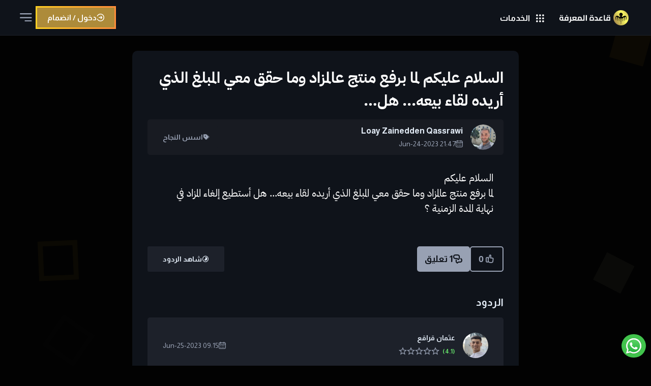

--- FILE ---
content_type: text/html; charset=UTF-8
request_url: https://kbase.esellsacademy.com/home/topic/7349/%D8%A7%D9%84%D8%B3%D9%84%D8%A7%D9%85-%D8%B9%D9%84%D9%8A%D9%83%D9%85%D9%84%D9%85%D8%A7-%D8%A8%D8%B1%D9%81%D8%B9-%D9%85%D9%86%D8%AA%D8%AC-%D8%B9%D8%A7%D9%84%D9%85%D8%B2%D8%A7%D8%AF-%D9%88%D9%85%D8%A7-%D8%AD%D9%82%D9%82-%D9%85%D8%B9%D9%8A-%D8%A7%D9%84%D9%85%D8%A8%D9%84%D8%BA-%D8%A7%D9%84%D8%B0%D9%8A-%D8%A3%D8%B1%D9%8A%D8%AF%D9%87-%D9%84%D9%82%D8%A7%D8%A1-%D8%A8%D9%8A%D8%B9%D9%87
body_size: 9111
content:




<!DOCTYPE html>
<html lang="ar" dir="rtl" class="mode-dark">

<head>
    <!-- meta -->
    <meta charset="utf-8">
        <meta name="viewport" content="initial-scale=1, width=device-width">
    <title>السلام عليكم&nbsp;لما برفع منتج عالمزاد وما حقق معي المبلغ الذي أريده لقاء بيعه... هل&#8230;</title>

    <!-- stylesheets -->
    <link rel="preconnect" href="https://fonts.googleapis.com">
<link rel="preconnect" href="https://fonts.gstatic.com" crossorigin>
    <link href="https://fonts.googleapis.com/css2?family=Almarai:wght@300;400;700;800&family=Cairo:wght@200..1000&display=swap" rel="stylesheet">

    <link rel="stylesheet" href="/assets/css/lib.css?307">
    <link rel="stylesheet" href="/assets/css/common.css?307">
    <link rel="stylesheet" href="/assets/css/community.css?310">
    <link rel="stylesheet" href="/assets/css/responsive.css?307">
    <style>
        * {
            -webkit-tap-highlight-color: transparent;
            /* -webkit-touch-callout: none;
            -webkit-user-select: none;
            -khtml-user-select: none;
            -moz-user-select: none;
            -ms-user-select: none;
            user-select: none;*/
        }
    </style>
	
	<!-- Google tag (gtag.js) -->
<script async src="https://www.googletagmanager.com/gtag/js?id=G-ZQSDJ22JCB"></script>
<script>
  window.dataLayer = window.dataLayer || [];
  function gtag(){dataLayer.push(arguments);}
  gtag('js', new Date());

  gtag('config', 'G-ZQSDJ22JCB');
</script>

    <!-- super ss se- -->
    <script type="text/javascript">
        (function(c, l, a, r, i, t, y) {
            c[a] = c[a] || function() {
                (c[a].q = c[a].q || []).push(arguments)
            };
            t = l.createElement(r);
            t.async = 1;
            t.src = "https://www.clarity.ms/tag/" + i;
            y = l.getElementsByTagName(r)[0];
            y.parentNode.insertBefore(t, y);
        })(window, document, "clarity", "script", "avyqfsmppp");
    </script>

    <!-- META CODES -->
    <link type="image/svg" rel="Faviconico" href="/assets/images/new-logo-icon.svg">
    <link rel="icon" type="image/svg" href="/assets/images/new-logo-icon.svg">
    <link rel="Apple-touch-icon-precomposed" type="image/svg" href="/assets/images/new-logo-icon.svg" />
    <link rel="Apple-touch-icon" type="image/svg" href="/assets/images/new-logo-icon.svg" />
    <link rel="canonical" href="https://kbase.esellsacademy.com/home/topic/7349">
    <meta content='ar_AR' property='og:locale'>
    <meta content='summary_large_image' name='twitter:card'>
    <meta content='https://kbase.esellsacademy.com/' name='twitter:domain'>
    <meta content='https://kbase.esellsacademy.com/home/topic/7349' property='og:url'>
    <meta content='قاعدة المعرفة في ايسيلز' property='og:site_name'>
    <meta content='السلام عليكم&nbsp;لما برفع منتج عالمزاد وما حقق معي المبلغ الذي أريده لقاء بيعه... هل&#8230;' name='title'>
    <meta content='السلام عليكم&nbsp;لما برفع منتج عالمزاد وما حقق معي المبلغ الذي أريده لقاء بيعه... هل&#8230;' property='og:title'>
    <meta content='السلام عليكم&nbsp;لما برفع منتج عالمزاد وما حقق معي المبلغ الذي أريده لقاء بيعه... هل&#8230;' name='twitter:title'>
    <meta content='4501439729914043' property='fb:app_id'>
    <meta name="theme-color" content="#0088ff">
    <meta name="msapplication-navbutton-color" content="#0088ff">
    <meta name="apple-mobile-web-app-status-bar-style" content="#0088ff">
    <link rel="manifest" href="/manifest.json">
            <meta content='article' property='og:type'>
        <meta content='2023-06-24 21:28:47.653' property='article:published_time'>
        <meta content='Loay Zainedden Qassrawi' property='article:author'>
        <meta content='اسس النجاح' property='article:section'>
		
		         <meta content='السلام عليكم&nbsp;لما برفع منتج عالمزاد وما حقق معي المبلغ الذي أريده لقاء بيعه... هل أستطيع إلغاء المزاد في نهاية المدة الزمنية ؟' name='description'>
        <meta content='السلام عليكم&nbsp;لما برفع منتج عالمزاد وما حقق معي المبلغ الذي أريده لقاء بيعه... هل أستطيع إلغاء المزاد في نهاية المدة الزمنية ؟' property='og:description'>
        <meta content='السلام عليكم&nbsp;لما برفع منتج عالمزاد وما حقق معي المبلغ الذي أريده لقاء بيعه... هل أستطيع إلغاء المزاد في نهاية المدة الزمنية ؟' name='twitter:description'>
        <meta property="og:image:width" content="830" />
    <meta property="og:image:height" content="510" />
    <meta content='https://kbase.esellsacademy.com/assets/images/kbaseimg.png' property='og:image' />
    <meta content='https://kbase.esellsacademy.com/assets/images/kbaseimg.png' name='twitter:image'>

    <meta name="facebook-domain-verification" content="5ismk8y428k9rixigjxcl56iex23w0" />

    
<!--
    <script type="application/ld+json">
        {
            "@context": "https://schema.org",
            "@graph": [{
                "@id": "https://kbase.esellsacademy.com/#organization",
                "@context": "https://schema.org",
                "@type": "Organization",
                "description": "قاعدة المعرفة كل ما يخص التجارة الإلكترونية مجتمع من الناس المهتمين بالتجارة الإلكترونية والمزيد",
                "name": "قاعدة المعرفة في ايسيلز",
                "url": "https://kbase.esellsacademy.com/",
                "logo": "https://kbase.esellsacademy.com/assets/images/logo-light.svg",
                "image": "https://kbase.esellsacademy.com/assets/images/kbaseimg.png",
                "sameAs": ["https://esellsacademy.com/", "https://import.esellsacademy.com/", "https://post.esellsacademy.com/"]
            }, {
                "@id": "https://kbase.esellsacademy.com/#website",
                "@context": "https://schema.org",
                "@type": "WebSite",
                "url": "https://kbase.esellsacademy.com/",
                "potentialAction": {
                    "@type": "SearchAction",
                    "target": {
                        "@type": "EntryPoint",
                        "urlTemplate": "https://kbase.esellsacademy.com/home/search?search={search_term_string}"
                    },
                    "query-input": "required name=search_term_string"
                }
            }]
        }
    </script>-->


    <!-- Meta Pixel Code -->
    <script>
        ! function(f, b, e, v, n, t, s) {
            if (f.fbq) return;
            n = f.fbq = function() {
                n.callMethod ?
                    n.callMethod.apply(n, arguments) : n.queue.push(arguments)
            };
            if (!f._fbq) f._fbq = n;
            n.push = n;
            n.loaded = !0;
            n.version = '2.0';
            n.queue = [];
            t = b.createElement(e);
            t.async = !0;
            t.src = v;
            s = b.getElementsByTagName(e)[0];
            s.parentNode.insertBefore(t, s)
        }(window, document, 'script',
            'https://connect.facebook.net/en_US/fbevents.js');
        fbq('init', '1944595109388643');
        fbq('track', 'PageView');
    </script>
    <noscript><img height="1" width="1" style="display:none" src="https://www.facebook.com/tr?id=1944595109388643&ev=PageView&noscript=1" /></noscript>
    <!-- End Meta Pixel Code -->


    <!-- Global site tag (gtag.js) - Google Ads: 10792226040 -->
    <script async src="https://www.googletagmanager.com/gtag/js?id=AW-10792226040"></script>
    <script>
        window.dataLayer = window.dataLayer || [];

        function gtag() {
            dataLayer.push(arguments);
        }
        gtag('js', new Date());

        gtag('config', 'AW-10792226040');
    </script>

</head>

<body>
    <canvas class="back-canvas"></canvas>
    <!-- <div class="top-nav">
        <div class="wrapper">
            <ul class="top-menu">
                <li><a href="/home/trainers/1v1">شحن رصيد أريزنا </a></li>
            </ul>
        </div>
    </div> -->

    <header class="main-header" role="banner">

        <div class="wrapper">
            <!-- Mobile menu toggle -->
            <button class='mob-menu-toggle' title='فتح القائمة'></button>

            <!-- Logo -->
            <a class="header-logo" href="/home/community" title="قاعدة المعرفة في ايسيلز"><span role='img'></span></a>

            <!-- Main Menu -->
            <nav class="main-menu">
                <ul itemscope itemtype="http://www.schema.org/SiteNavigationElement">

                    <li>
                        <a class="mm-community" href="/home/community" itemprop="name">المجتمع</a>
                        <ul class="submenu">
                            <li><a class="mm-ask" href="/home/community#newauis" itemprop="name">طرح سؤال</a></li>
                            <li><a class="mm-recent" href="/home/community" itemprop="name">أحدث المواضيع</a></li>
                            <li><a class="mm-topics" href="/home/topics" itemprop="name">مواضيع سابقة</a></li>
                        

                                                                                </ul>
                    </li>
                    <li><a class="mm-search" href="/home/search_lan">البحث</a></li>
                    <li>
                        <a class="mm-courses" href="/home/courses" itemprop="name">الدورات التعليمية</a>
                        <ul class="submenu">
                            <li><a href="/home/courses/#ebay">دورات ebay</a></li>
                            <li><a href="/home/courses/#shipping">دورات الشحن</a></li>
                            <li><a href="/home/courses/#other">دورات أخرى</a></li>
                            <li><a href="/home/courses/#books">الكتب المجانية</a></li>
                        </ul>
                    </li>
                    <li>
                        <a class="mm-tools" href="/tools">أدوات إيسيلز</a>
                        <ul class="submenu">
                            <li><a href="/tools/plans">خطط الأسعار</a></li>
                            <li><a href="/tools/title_builder">تايتل بيلدر</a></li>
                            <li><a href="/tools/description_scrapper">وصف منتوج</a></li>
                            <li><a href="/tools/vero">ڤيرو</a></li>
                            <li><a href="/tools/analyzer">أنالايزر</a></li>
                            <li><a href="/tools/trend">منتجات تباع الآن</a></li>
                        </ul>
                    </li>
                    <li>
                        <a class="mm-booking">حجز لقاء</a>
                        <ul class="submenu">
                            <li><a href="/home/trainers/1v1">حجز لقاء شخصي</a></li>
                            <!--<li><a href="/home/trainers/zoom">حجز لقاء جماعي</a></li>-->
                            <li><a href="https://kbase.esellsacademy.com/landing/edit/ce4b4e6c4af23924235bc7c7d5b7380f" target="_blank">شراء حصص تدريبية</a></li>
                           <!-- <li><a href="/home/trainers/zoom?esam=1">زووم (مع الاستاذ عصام شحادة) مجانا</a></li>-->
                        </ul>
                    </li>
                    <li><a class="mm-blog" href="/blog">المدونة</a></li>
                    <li><a class="mm-reels" href="/home/reels">Reels</a></li> 
                    <li><a class="mm-search" href="https://esellsacademy.com/home/support">الدعم</a></li>
                    <li><button class="mm-download hide">تحميل التطبيق</button></li>
                </ul>
            </nav>


            <div class="eserv" tabindex="-1">
                <button><b>الخدمات</b></button>
                <ul>
                    <li><a data-name="courses" href="https://kbase.esellsacademy.com/home/courses">الدورات التعليمية</a></li>
                    <!--<li><a data-name="post" href="https://www.esellspost.com/">البريد</a></li>-->
                    <li><a data-name="importer" href="https://import.esellsacademy.com/">الإستيراد</a></li>
                    <li><a data-name="kbase" href="https://kbase.esellsacademy.com/home/search_lan">قاعدة المعرفة</a></li>
                    <li><a data-name="tools" href="https://kbase.esellsacademy.com/tools">أدوات إيسيلز</a></li>
                    <li><a data-name="esells" href="https://www.esellsacademy.com/">الصفحة الرئيسية</a></li>
                    <li><a data-name="arezzona" href="https://www.arezzona.com/">أريزونا</a></li>
                </ul>
            </div>
            <!--
            <div class="langs-wrapper">
                <div class="lang-menu" tabindex="-1">
                                        <button>
                            <img src="/assets/images/ar.svg" height="20">
                            <b>عربي</b>
                        </button>
                                        <ul>
                        <a href="/home/changelng/ar">
                            <img src="/assets/images/ar.svg" height="20">
                            <b>عربي</b>
                        </a>
                        <a href="/home/changelng/en">
                            <img src="/assets/images/en.svg" height="20">
                            <b>English</b>
                        </a>
                        <a href="/home/changelng/ua">
                            <img src="/assets/images/ua.svg" height="20">
                            <b>ukraine</b>
                        </a>
                    </ul>
                </div>
            </div> -->

            <!-- user area -->
            <div class="header-user">
                <!-- <button class='he-scheme' title='تغيير وضع التباين'></button> -->
                                    <div class="heus-join">
                        <a href='/home/login' class="heus-join-button">دخول / انضمام</a>
                    </div>
                            </div>
        </div>
    </header>

    <!-- <div style="bottom: 126px;" class="draw11">
        <a style="bottom: 126px;" class="Hat1" href="https://wa.me/message/JMZLSGQRJHQHA1">للدعم في فلسطين انقر هنا
            <img class="qq" src="/assets/images/palestine.svg" alt="" width="30">
        </a>
    </div>

    <div class="draw11">
        <a class="Hat1" href="https://wa.me/message/JMZLSGQRJHQHA1">للدعم في الاردن انقر هنا
            <img class="qq" src="/assets/images/jordan.svg" alt="" width="30">
        </a>
    </div>
    
   	  <div style="bottom: 174px;"  class="draw11">
      <a style="bottom: 174px;" class="Hat1" href="https://wa.me/message/JMZLSGQRJHQHA1">للدعم في مصر انقر هنا
        <img class="qq" src="/assets/images/egypt.svg" alt="" width="30">
      </a>
    </div> -->
	
    <a class="Hat" href="https://wa.me/message/JMZLSGQRJHQHA1" target="_blank" rel="nofollow noopener"> 
        <!--<p>قسم الدعم</P> -->
        <img src="/assets/images/whatsappp.svg" alt="" width="30">
    </a>




    <aside class='mob-side'>
        <div class="mosi-overlay"></div>
        <div class="mosi-content">
            <!-- Mobile Menu -->
            <nav class="mob-main-menu">
                <ul>
                    <li>
                        <a class="mm-community" href="/home/community">المجتمع</a>
                        <ul class="mob-submenu">
                            <li><a class="mm-ask" href="/home/community#newauis" itemprop="name">طرح سؤال</a></li>
                            <li><a class="mm-recent" href="/home/community" itemprop="name">أحدث المواضيع</a></li>
                            
                            <li><a class="mm-topics" href="/home/topics" itemprop="name">مواضيع سابقة</a></li>
                                                                                </ul>
                    </li>
                    <li><a class="mm-search" href="/home/search_lan">البحث</a></li>
                    <li><a class="mm-search" href="https://esellsacademy.com/home/support">الدعم</a></li>
                    <li><a class="mm-courses" href="/home/courses">الدورات التعليمية</a></li>
                    <li><a class="mm-tools" href="/tools">أدوات ايسيلز</a></li>
                    <li><a class="mm-blog" href="/blog">المدونة</a></li>
                    <li><a class="mm-reels" href="/home/reels">Reels</a></li> 
                    <li>
                        <a class="mm-booking">حجز لقاء</a>
                        <ul class="mob-submenu">
                            <li><a href="/home/trainers/1v1">حجز لقاء شخصي </a></li>
                           <!-- <li><a href="/home/trainers/zoom">حجز لقاء جماعي</a></li>-->
                            <li><a href="https://kbase.esellsacademy.com/landing/edit/ce4b4e6c4af23924235bc7c7d5b7380f" target="_blank">شراء حصص تدريبية</a></li>
							
							<!--<li><a href="/home/trainers/zoom?esam=1">زووم (مع الاستاذ عصام شحادة) مجانا</a></li>->
                        </ul>
                    </li>
                    <li><a href="/home/recharge_arezzona">تعبئة محفظة أريزونا</a></li>
                    <li><a class="mm-reels" href="#">Reels</a></li>

                    <li><button class="mm-download hide">تحميل التطبيق</button></li>
                </ul>
            </nav>

            <!-- user area -->
                            <div class="heus-join">
                    <a href='/home/login' class="heus-join-button">دخول / انضمام</a>
                </div>
                    </div>
    </aside>


    <div class="main-wrapper wrapper">






<!--
<a href="/home/topic/77/" >fkgdlfg mdkg ldkm</a>-->

   
    <script type="application/ld+json">
        {
            "@context": "https://schema.org",
            "@graph": [{
                    "@type": "WebPage",
                  //  "url": "https://kbase.esellsacademy.com/home/topic/7349",
                    "name": "السلام عليكم&nbsp;لما برفع منتج عالمزاد وما حقق معي المبلغ الذي أريده لقاء بيعه... هل&#8230;",
                    "isPartOf": {
                        "@id": "https://kbase.esellsacademy.com/#website"
                    },
                    "mainEntityOfPage": {
                        "@id": "https://kbase.esellsacademy.com/#question"
                    },
                    "breadcrumb": {
                        "@id": "https://kbase.esellsacademy.com/#breadcrumb"
                    },
                    "provider": {
                        "@id": "https://kbase.esellsacademy.com/#organization"
                    }
                },
                {
                    "@type": "QAPage",
                    "@id": "https://kbase.esellsacademy.com/#question",
                    "mainEntity": {
                        "@type": "Question",
                        "name": "السلام عليكم&nbsp;لما برفع منتج عالمزاد وما حقق معي المبلغ الذي أريده لقاء بيعه... هل&#8230;",
                        "text": "السلام عليكم&nbsp;لما برفع منتج عالمزاد وما حقق معي المبلغ الذي أريده لقاء بيعه... هل أستطيع إلغاء المزاد في نهاية المدة الزمنية ؟",
                        "author": {
                            "@type": "Person",
                            "name": "Loay Zainedden Qassrawi",
                            "url": "https://kbase.esellsacademy.com//home/community?user=103741"
                        },
                        "datePublished": "2023-06-24T21:28:47+0300",
                        "answerCount": 1,
                        "upvoteCount": 0,
                                                    "suggestedAnswer": [
                                                                                                                                                ]

                                ,
                            "acceptedAnswer": {
                                "@type": "Answer",
                                "upvoteCount": 4.1,
                                "text": "سلام كيف الحال،موضوع المزادات يجب التقيد بالسعر الذي بيع فيه المزاد وعدم الغاء الطلب لانه هذا سوف يضر بالحساب بشكل سلبي فيجب شحن المنتج علي جميع الاحوال وحاول التقيد بـ ادراج منتجات بالمزاد ليست عليها قيمة خصوصا ببداية الطريق",
                                "url": "https://kbase.esellsacademy.com/home/topic/7349/#c11234",
                                "author": {
                                    "@type": "Person",
                                    "name": "عثمان قراقع",
                                    "url": "https://kbase.esellsacademy.com//home/community?user=63191"
                                },
                                "datePublished": "2023-06-25T09:20:15+0300"
                            }



                        

                    }
                },
                {
                    "@context": "https://schema.org",
                    "@id": "https://kbase.esellsacademy.com/#breadcrumb",
                    "@type": "BreadcrumbList",
                    "itemListElement": [{
                        "@type": "ListItem",
                        "position": 1,
                        "name": "قاعدة المعرفة",
                        "item": "https://kbase.esellsacademy.com/"
                    }, {
                        "@type": "ListItem",
                        "position": 2,
                        "name": "اسس النجاح",
                        "item": "https://kbase.esellsacademy.com/home/topics?cat=asus-elnaja7"
                    }, {
                        "@type": "ListItem",
                        "position": 3,
                        "name": "السلام عليكم&nbsp;لما برفع منتج عالمزاد وما حقق معي المبلغ الذي أريده لقاء بيعه... هل&#8230;"
                    }]
                }
            ]
        }
    </script>






<style>
    .main-wrapper {
        max-width: 760px;
    }
</style>
<div class="topic-container">
            <article class='topic-article'>
            <div class='topic-body'>
                <div class='topic-content'>
                    <p>السلام عليكم&nbsp;</p><p>لما برفع منتج عالمزاد وما حقق معي المبلغ الذي أريده لقاء بيعه... هل أستطيع إلغاء المزاد في نهاية المدة الزمنية ؟</p>
                    <!-- images -->
                                            <div class='topic-images toimg-grid-0'>
                            <div class="topic-images-wrap">
                                                            </div>
                        </div>
                    
                </div>
            </div>
            <header class='topic-header'>
                <h1 class='topic-title'>السلام عليكم&nbsp;لما برفع منتج عالمزاد وما حقق معي المبلغ الذي أريده لقاء بيعه... هل&#8230;</h1>
                <div class="topic-headbar">
                    <div class="topic-user" data-uid="103741">
                        <div class="tocm-avatar">
                            <img src="/assets/user/img/5c0292cddb84e101411840be4e66f738.jpg" alt="Loay Zainedden Qassrawi">
                        </div>
                        <b class="tocm-username">Loay Zainedden Qassrawi</b>
                        <time datetime='2023-06-24 21:28:47.653'>21:47 2023-Jun-24</time>
                    </div>
                    <a class="topic-category" href="/home/topics?cat=asus-elnaja7">اسس النجاح</a>
                </div>
            </header>
            <footer class="topic-footer">
                <div class="topic-count">

                    <button title="إعجاب" class="toco-likes " onclick='location.href ="/home/login?re=/home/topic/7349";'>0</button>

                    <a href='#comments' class="toco-comments">1 تعليق</a>
                                    </div>
                <span class="topic-status">شاهد الردود</span>
            </footer>
        </article>

        <div class="main-container">
            <main class="main-content" id='comments'>
                <b class='tocm-head'>الردود</b>



                                                <div class="topic-comment" id='c11234'>
                                    <div class="topic-comment-header">
                                        <div class="tocm-user" data-uid="103741">
                                            <span class='tocm-avatar'>
                                                <img src="/assets/user/img/13f482d2afefe66fb4a93bf1415d9680.JPG" alt="عثمان قراقع" lazy>
                                            </span>

                                            <b class='tocm-username'>عثمان قراقع</b>

                                            <span class="rate-agent">
                                                <strong class="raag-count" data-count="4.1" style="color:#63d968;"></strong>

                                                <!--  this if for reviw button    --->
                                                <button class="stars-0" ><i></i><i></i><i></i><i></i><i></i></button>
                                            </span>
                                        </div>
                                        <div class="answer-meta">
                                            <time class="raag-date" datetime='2023-06-25 09:20:15.587'>09:15 2023-Jun-25</time>
                                                                                    </div>
                                    </div>
                                    <div class="tocm-content"><p>سلام كيف الحال،</p><p>موضوع المزادات يجب التقيد بالسعر الذي بيع فيه المزاد وعدم الغاء الطلب لانه هذا سوف يضر بالحساب بشكل سلبي فيجب شحن المنتج علي جميع الاحوال وحاول التقيد بـ ادراج منتجات بالمزاد ليست عليها قيمة خصوصا ببداية الطريق</p></div>
                                </div>




                        

                    


                

                
                    <div class='join-invite'>
                        <p>لإضافة تعليق أو المزيد من الأسئلة والأجوبة قم بإنشاء حساب أو قم بتسجيل الدخول بإحدى وسائل التواصل الإجتماعي</p>
                        <a href="/home/register">إنشاء حساب</a>
                    </div>

                    




                

                

            </main>

            <!--
    <aside class="sidebar">
        <div class="sidehead">
            <h2>مشكلات مشابهة</h2>
            <a href="/topics">المزيد</a>
        </div>
        <ul class="related-topics topics-list" role="feed">
           <li role="article" class="topic-box">
    <header class='tobx-header'>
        <div class="tobx-user">
            <img src="/assets/images/avatar.png" alt="">
            <a>كريم عبد الجواد</a>
            <time title="">14 أكتوبر 2021</time>
        </div>
        <a href="topics.php" class="tobx-category">البريد</a>
    </header>
    <main class='tobx-main'>
        <h3 class="tobx-title"><a href="topic.php">كيف يمكنني فعل هذا الأمر بالطريقة العادية ؟</a></h3>
    </main>
    <footer class='tobx-footer'>
        <div class="tobx-counts">
            <span class="tobx-likes">114</span>
            <span class="tobx-comments">16</span>
        </div>
        <span class="tobx-status">بانتظار الحل</span>
    </footer>
</li>
        </ul>
    </aside>-->
        </div>
    </div>



<!-- SCRIPTS -->
<script src="/assets/js/editor/editor.min.js"></script>
<script src="/assets/js/editor/header.min.js"></script>
<script src="/assets/js/editor/list.min.js"></script>
<script src="/assets/js/editor/raw.min.js"></script>
<script src="/assets/js/editor/embed.min.js"></script>
<script src="/assets/js/editor/image.min.js"></script>
<script src="/assets/js/editor/attaches.min.js"></script>
<script>
    let editor = InitEditor('topic-reply-textbox', 'ما هو ردك ؟');
    window.onload = (e) => {
        // Open question images on click
        $('body').on('click', '.topic-images span', function() {
            window.open($(this).find("img").attr('src'), '_blank');
        });

            }
    
    function RateAgent(e, id) {
        let target = e.target;
        if (target.localName == 'i') {
            let button = $(target).parent();
            let index = $(target).index();
            let stars = 5 - index;

            $.post('https://kbase.esellsacademy.com/editor/review', {
                id: id,

                stars: stars
            }, function(response) {
                response = JSON.parse(response);
                if (response.success > 0) {
                    //let currentCount = button.siblings('.raag-count').attr('data-count');
                    button.attr('class', `stars-${stars}`);
                } else {
                    Modal({
                        type: 'info',
                        title: response.text1,
                        message: response.text2,
                    });
                }
            });
        }
    }

    function LikePost(postId) {
        let button = $(`.toco-likes`),
            nowlike = parseInt(button.eq(0).text());
        $.post('https://kbase.esellsacademy.com/editor/like', {
            id: postId,

        }, function(response) {
            response = JSON.parse(response);
            if (response.stat > 0) {
                button.addClass('liked').text(nowlike + 1);
            } else {
                button.removeClass('liked').text(nowlike - 1);
            }
        });
    }

    function InitEditor(holderId, placeholder) {
        return new EditorJS({
            holder: holderId,
            tools: {
                embed: {
                    class: Embed,
                    inlineToolbar: true,
                },
                header: Header,
                list: List,
                //raw: RawTool,
                image: {
                    class: ImageTool,
                    config: {
                        endpoints: {
                            byFile: 'https://kbase.esellsacademy.com/editor/upload', // Your backend file uploader endpoint
                            byUrl: 'https://kbase.esellsacademy.com/editor/upload', // Your endpoint that provides uploading by Url
                        },
                        buttonContent: 'رفع صورة'
                    }
                },
                /*attaches: {
                    class: AttachesTool,
                    config: {
                        endpoint: 'https://kbase.esellsacademy.com/editor/upload',
                        buttonText: 'رفع ملف',
                        errorMessage: 'فشل رفع الملف'
                    }
                }*/
            },
            list: {
                class: List,
                inlineToolbar: true
            },
            placeholder: placeholder,
            minHeight: 0,
            validate: function(savedData) {
                return 'test';
            }
        });
    }

    function SendReply(postId) {
        editor.save().then((outputData) => {
            if (!CheckLength(outputData)) return false;
            var data = outputData.blocks;

            $.post("https://kbase.esellsacademy.com/editor/comment", {

                data: data,
                id: postId
            }, function(response) {
                response = JSON.parse(response);
                if (response.success > 0) {
                    location.reload();
                } else {
                    Modal({
                        type: 'info',
                        title: 'لم يتم النشر',
                        message: 'سيتم التحقق من السبب وإصلاح الخطأ في أقرب وقت.',
                    });
                }
            });
        }).catch((error) => {
            console.log('Saving failed: ', error)
        });
    }

    function CheckLength(outputData) {
        let blocks = outputData.blocks,
            text_blocks = blocks.filter(b => ['header', 'paragraph'].includes(b.type)),
            content = text_blocks.map(b => b.data.text).join('');

        if (content.length < 20) {
            Modal({
                type: 'warning',
                title: 'المحتوى قصير جدًا',
                message: 'برجاء إدخال محتوى الموضوع بما لا يقل عن 30 حرف.',
            });
            return false;
        } else {
            return true;
        }
    }

    </script>


<!-- Start of LiveChat (www.livechat.com) code
<script>

    window.__lc = window.__lc || {};
    window.__lc.license = 15224901;
    ;(function(n,t,c){function i(n){return e._h?e._h.apply(null,n):e._q.push(n)}var e={_q:[],_h:null,_v:"2.0",on:function(){i(["on",c.call(arguments)])},once:function(){i(["once",c.call(arguments)])},off:function(){i(["off",c.call(arguments)])},get:function(){if(!e._h)throw new Error("[LiveChatWidget] You can't use getters before load.");return i(["get",c.call(arguments)])},call:function(){i(["call",c.call(arguments)])},init:function(){var n=t.createElement("script");n.async=!0,n.type="text/javascript",n.src="https://cdn.livechatinc.com/tracking.js",t.head.appendChild(n)}};!n.__lc.asyncInit&&e.init(),n.LiveChatWidget=n.LiveChatWidget||e}(window,document,[].slice))
</script>
<noscript><a href="https://www.livechat.com/chat-with/15224901/" rel="nofollow">Chat with us</a>, powered by <a href="https://www.livechat.com/?welcome" rel="noopener nofollow" target="_blank">LiveChat</a></noscript>
<!-- End of LiveChat code -->

<!--
<script>
LiveChatWidget.call("set_customer_name", "");
LiveChatWidget.call("set_session_variables", {
  Account_ID: "",
  source: "يقرء سؤال سابق",
  courses: "",
  
});
</script>

<script>
LiveChatWidget.call("set_session_variables", {
  Login: "زائر غريب ",
  source: "يقرء سؤال سابق",
});
</script>-->







</div>





<footer class="main-footer">
    <div class="wrapper">
        <a class="footer-logo" href='/' title="قاعدة المعرفة في ايسيلز"><span role='img'></span></a>

        <ul class="footer-social">
            <li>
                <a class='soc-facebook' title='Facebook' href="https://www.facebook.com/esellsacademy" rel='nofollow noreferrer' target="_blank"><i class="ic ic-facebook"></i></a>
            </li>

            <li>
                <a class='soc-messenger' title='Messenger' href="https://m.me/312008019151038" rel='nofollow noreferrer' target="_blank"><i class="ic ic-messenger"></i></a>
            </li>

            <li>
                <a class='soc-whatsapp' title='Whatsapp' href="https://api.whatsapp.com/send?phone=972524174904" rel='nofollow noreferrer' target="_blank"><i class="ic ic-whatsapp"></i></a>
            </li>

            <li>
                <a class='soc-youtube' title='Youtube' href="https://www.youtube.com/c/EsamShihady" rel='nofollow noreferrer' target="_blank"><i class="ic ic-youtube"></i></a>
            </li>

            <li>
                <a class='soc-rss' title='RSS' href="/sitemap.xml" rel='nofollow noreferrer' target="_blank"><i class="ic ic-rss"></i></a>
            </li>

            <li>
                <a class='soc-android' title='Android' href="https://play.google.com/store/apps/details?id=com.esellsacademy.kbase2" rel='nofollow noreferrer' target="_blank"><i class="ic ic-android"></i></a>
            </li>
        </ul>
        <div class="footer-copyrights">
            جميع الحقوق محفوظة لـ <a href="/">أكاديمية إيسيلز</a> &copy; 2019 - 2026        </div>
    </div>
</footer>










<!-- SCRIPTS -->
<script>
    const VIEW_ID = `community`;
</script>
<script src="/assets/js/jquery-3.6.1.min.js"></script>
<script src="/assets/js/lib.js?302"></script>
<script src="/assets/js/scripts.js?302"></script>
<script>
    (function(d) {
        var s = d.createElement("script");
        s.setAttribute("data-account", "OeFRikPVls");
        s.setAttribute("src", "https://cdn.userway.org/widget.js");
        (d.body || d.head).appendChild(s);
    })(document)
</script><noscript>Please ensure Javascript is enabled for purposes of <a href="https://userway.org">website accessibility</a></noscript>

<script>
    $(document).ready(function() {

        setTimeout(function() {

            $(".draw").css('display', 'flex');
        }, 5000);


        $('.draw0').click(function() {
            $('.draw').css('display', 'none')
        });

        $('.draw').click(function() {
            $('.draw').css('display', 'none')
        });

        $('.Hat').click(function() {
            $(".draw11").toggle(1000);
        });


        let intv_func = function() {
            $.get(`/oauth/setd`, function(response) {

            })
        }
        let my_intv = setInterval(intv_func, 5 * 60 * 1000);



    });
</script>
<script>
    const ref = ``;

    if (ref == "landing") {
        $("body").addClass("lite-page")
        $("header.main-header, footer.main-footer, .lowr-head, .loth-methods, .Hat, .mob-side").remove();
        $(".forgot-link").attr("href", $(".forgot-link").attr("href")+"?ref="+ ref);
        $(".login-create a").attr("href", "https://www.esellsacademy.com/")
    }
</script>



</body>

</html>

--- FILE ---
content_type: text/css
request_url: https://kbase.esellsacademy.com/assets/css/responsive.css?307
body_size: 2317
content:
.mob-main-menu button.mm-download {
    color: var(--back);
    background: linear-gradient(45deg, var(--step), var(--key));
}

.mob-main-menu {
    margin-bottom: 30px;
    height: 100%;
    overflow: hidden auto;
}

.mob-main-menu ul.mob-submenu {
    gap: 5px;
    background-color: var(--shades2);
}

ul.mob-submenu a {
    padding: 15px 30px;
    height: auto;
    font-size: 14px;
    font-weight: normal;
    background-color: transparent;
    border-bottom: 1px solid var(--shades);
    border-radius: 0;
}

ul.mob-submenu a:before {
    font-size: 14px;
    width: 14px;
}

.mosi-user {
    display: grid;
    grid-template: 1fr 1fr / 50px 1fr;
    gap: 0 15px;
    align-items: center;
    align-content: center;
}

.mosi-avatar {
    grid-row: 1/3;
    border-radius: 100px;
    width: 50px;
    height: 50px;
    overflow: hidden;
    border-radius: 100%;
}

.mosi-logout {
    font-size: 12px;
    color: var(--text);
}

.mosi-name {
    color: var(--heads);
    font-size: 14px;
    font-weight: bold;
}

.mob-side {
    position: fixed;
    top: 0;
    right: 0;
    height: 100vh;
    width: 100vw;
    visibility: hidden;
    z-index: -1;
    pointer-events: none;
    justify-content: flex-end;
    opacity: 0;
    transition: 0.3s;
}

.mob-side.open {
    visibility: visible;
    z-index: 9999;
    pointer-events: auto;
    opacity: 1;
}

.mosi-content {
    background-color: var(--shades2);
    padding: 30px;
    box-shadow: 0 0 30px rgb(0 0 0 / 30%);
    max-width: 360px;
    height: 100%;
    width: 90%;
    position: relative;
    left: -400px;
    transition: 0.2s;
    display: flex;
    flex-direction: column;
    /* justify-content: space-between; */
}

.mob-side.open .mosi-content {
    left: 0;
}

.mob-main-menu a,
.mob-main-menu button {
    display: flex;
    align-items: center;
    gap: 15px;
    font-family: var(--font1);
    background-color: var(--portlet);
    padding: 0 30px;
    font-size: 16px;
    height: 60px;
    font-weight: bold;
    color: var(--heads);
    width: 100%
}

.mob-main-menu ul {
    gap: 15px;
    display: flex;
    flex-direction: column;
}

.mob-main-menu a:before {
    font-family: 'icons';
    font-weight: normal;
    font-size: 18px;
    width: 18px
}

.mosi-overlay {
    position: fixed;
    width: 100vw;
    height: 100vh;
    background-color: rgb(12 17 22 / 80%);
    inset: 0;
}

.mob-menu-toggle {
    font-size: 26px;
    height: 38px;
    width: 38px;
    order: 2;
    color: var(--text);
    align-items: center;
    justify-content: center;
}

.mob-menu-toggle:before {
    content: '\e918';
    font-family: 'icons';
}

@media all and (max-width: 1280px) {

    /* Header */
    .main-header .wrapper {
        gap: 10px
    }

    .main-menu {
        display: none;
    }

    .mob-menu-toggle,
    .mob-side {
        display: flex;
    }

    .heusba-name,
    .heusba-logout {
        display: none;
    }

    .heusba-user {
        gap: 0;
        order: 1
    }

    .header-user {
        gap: 10px;
        margin-right: auto;
    }

    .heusba-user ul {
        display: none;
    }

    .main-header {
        height: 70px;
        border-bottom: 1px solid var(--shades);
        width: 100%;
        top: 0;
        box-shadow: none !important;
    }

    .header-logo {
        height: 25px;
        order: 0;
        width: auto;
    }

    .aside-wrapper {
        position: relative;
        top: 0px !important;
        height: 100% !important;
        overflow: visible;
        padding: 0;
        margin: 0;
    }

    .aside-wrapper:first-of-type {
        order: 1 !important;
        position: static;
    }

    .aside-wrapper:last-of-type {
        order: 2 !important;
        position: static;
    }

    .comu-wrapper {
        flex-wrap: wrap;
    }

    /* Courses */
    .courses-intro-wrapper {
        flex-direction: column;
        align-items: center;
    }

    .courses-intro-content {
        order: 1;
        text-align: center;
    }

    .course-head-wrapper {
        flex-direction: column;
        gap: 30px;
    }

    .course-head-content {
        order: 1;
    }

    .course-aside {
        width: 400px;
    }

    .course-main {
        width: calc(100% - 430px);
    }

    .course-intro {
        height: auto;
        padding-top: 56.25%;
        max-width: none;
    }

    .course-cover {
        position: absolute;
        inset: 0;
    }

    .course-intro iframe {
        position: absolute;
        inset: 0;
    }

    .courses-intro-illu {
        width: 100%;
        height: min(55vh, 400px);
    }

    .slide-wrap {
        padding: 20px;
    }

    .video-wrapper {
        flex-direction: column;
        min-height: auto;
        gap: 30px;
    }

    .eserv ul {
        inset-inline-start: 0;
    }

    .course-stages-list summary h3 {
        max-width: 100%;
        width: 100%
    }

    .course-stages-list summary span {
        margin-inline-start: 0;
    }
}

@media all and (max-width: 1024px) {

    /* Footer */
    .main-footer .wrapper {
        flex-direction: column;
        align-items: center;
        justify-content: center;
        padding: 30px;
        gap: 15px;
    }

    .main-footer {
        height: auto;
    }

    .main-footer .wrapper>* {
        justify-content: center;
        width: 100%;
        text-align: center;
    }

    .footer-social {
        order: 3;
    }

    .main-container {
        flex-wrap: wrap;
    }

    .sidebar {
        width: 100%;
    }

    .related-topics {
        display: grid;
        grid-template-columns: repeat(auto-fit, minmax(400px, 1fr));
    }

    .topic-box {
        flex-grow: 1;
    }
}

@media all and (max-width: 960px) {
    body.on-overflow {
        padding-inline-start: 0;
    }

    .tickets-filters {
        flex-wrap: wrap;
        justify-content: center;
        gap: 15px;
    }

    .tifi-form {
        flex-direction: column;
        width: 100%;
    }

    .tifi-nav button {
        width: 100%;
    }

    .tifi-nav {
        width: 100%;
        gap: 15px;
        flex-wrap: wrap;
        justify-content: center
    }

    .sebo-post {
        margin-top: 50px;
    }

    .comu-main,
    .timo-content {
        min-width: auto;
    }

    .comuque-images.comi-grid-4 {
        grid-template-columns: 1fr 1fr 1fr;
    }

    .comi-grid-4 span:first-of-type {
        grid-column: 1 / 4;
        min-height: min(50vh, 350px);
    }

    .course-purchase-box .wrapper {
        flex-direction: column;
        text-align: center;
    }

    .video-cover {
        margin: 0 20px;
    }

    .video-cover iframe {
        width: 100vw;
        height: 60vw;
        max-width: 100%;
        max-height: 100%;
    }

    .course-stages-list summary h3 {
        max-width: calc(100% - 300px);
    }

    body.no-overflow {
        padding-inline-start: 0;
    }

    /* BLOG */
    .article-content,
    aside.article-side {
        padding: 0 5vw 30px 5vw;
    }

    .article-page {
        flex-direction: column;
    }

    aside.article-side {
        width: 100%
    }
}

@media all and (max-width: 768px) {
    .aside-wrapper {
        width: 100%;
        min-width: auto;
        flex-grow: 0;
    }

    .user-preference-form label {
        width: 100%;
    }

    .usprfo-avatar label {
        width: max-content;
    }

    #coqufo-category {
        display: block !important;
        background-color: var(--shades2);
        color: var(--text);
        padding: 7px 10px;
        font-weight: bold;
        border-radius: 5px;
        transition: 0.2s;
        font-family: var(--font1);
        height: 50px;
        width: 110px;
    }

    #coqufo-category option {
        font-size: 16px;
        background-color: var(--portlet);
        color: var(--heads)
    }

    .coqufo-category button {
        display: none;
    }

    .comi-grid-1 span,
    .comi-grid-2 span {
        width: 100%;
    }

    .comi-grid-2 {
        flex-wrap: wrap;
    }

    .toimg-grid-2 .topic-images-wrap {
        grid-template: 1fr 1fr / 1fr;
    }

    .toimg-grid-3 .topic-images-wrap {
        grid-template: .75fr .25fr / 1fr 1fr;
    }

    .toimg-grid-3 .topic-images-wrap span:first-of-type {
        grid-row: 1/2;
        grid-column: 1/3;
    }

    .toimg-grid-4 .topic-images-wrap {
        grid-template: .75fr .25fr / 1fr 1fr 1fr;
    }

    .toimg-grid-4 .topic-images-wrap span:first-child {
        grid-column: 1/4;
        grid-row: 1/2;
    }

    .course-intro-wrapper {
        height: auto;
    }

    .mosi-content {
        padding-bottom: 80px;
    }

    .post-index {
        padding: 30px;
        width: 100%;
        max-width: 480px;
        margin: 0 auto
    }
}

@media all and (max-width: 650px) {
    .tickets-filters {
        flex-wrap: wrap;
        justify-content: center;
        gap: 15px;
    }

    .tifo-title,
    .tifo-category {
        grid-column: 1/4;
    }

    .topic-footer {
        justify-content: center;
    }

    .topic-headbar {
        height: auto;
        padding: 15px;
        gap: 15px;
        justify-content: center;
    }

    .service-box {
        max-width: calc(100% - 90px);
    }

    .service-box.sebo-importer {
        max-width: calc(100% - 100px);
    }

    .codex-editor__redactor:after {
        margin-top: 60px;
        display: block;
    }

    .comi-grid-3 span:first-of-type {
        grid-row: 1/2;
        grid-column: 1/3;
        min-height: min(40vh, 450px);
    }

    .eserv button b {
        display: none;
    }

    .eserv {
        position: static;
    }

    .eserv ul {
        top: 100%;
        width: 100%;
    }

    .course-stages-list summary h3 {
        max-width: 100%;
        width: 100%
    }

    .progress {
        margin-inline-start: auto;
    }
}

@media all and (max-width:560px) {
    .comuque-head {
        gap: 5px 15px;
        padding-bottom: 10px;
    }

    .seperator {
        order: 1;
        position: absolute;
        top: 100%;
        width: 100%;
        left: 0;
    }

    .coqu-form-header {
        flex-wrap: wrap;
        gap: 5px 15px;
    }

    .coqu-form-footer {
        flex-wrap: wrap;
    }

    .tobx-header {
        flex-wrap: wrap;
        gap: 15px;
    }

    /* Courses */
    .course-item {
        flex-grow: 1;
    }

    .course-main,
    .course-aside {
        width: 100%;
        min-width: auto;
    }

    .courses-intro-illu {
        width: 100%;
        height: min(55vh, 300px);
    }

    .lang-menu button {
        width: max-content;
    }

    .lang-menu button b {
        display: none;
    }
}

@media all and (max-width:480px) {
    .comuque-foot {
        flex-wrap: wrap;
        height: auto;
        gap: 15px;
        justify-content: center;
    }

    .comque-date {
        order: -1;
    }

    .coqu-body,
    .comu-answer,
    .comuque-reply-form {
        padding: 15px;
    }

    .header-user .heus-join {
        display: none;
    }

    .toimg-grid-3 .topic-images-wrap {
        grid-template: 1fr 1fr 1fr / 1fr;
    }

    .toimg-grid-3 .topic-images-wrap span:first-of-type {
        grid-row: 1/2;
        grid-column: 1/2;
    }

    .toimg-grid-4 .topic-images-wrap {
        grid-template: 1fr 1fr 1fr 1fr / 1fr;
    }

    .toimg-grid-4 .topic-images-wrap span:first-child {
        grid-row: 1/2;
        grid-column: 1/2;
    }

    .course-head-buttons {
        gap: 20px
    }

    .main-header .wrapper {
        gap: 0px;
    }

    .header-logo span {
        width: 140px;
    }

    .question-wrap,
    .comu-widget,
    section.reels-section {
        padding: 5vw
    }
}

--- FILE ---
content_type: application/javascript
request_url: https://kbase.esellsacademy.com/assets/js/editor/attaches.min.js
body_size: 10783
content:
/**
 * Skipped minification because the original files appears to be already minified.
 * Original file: /npm/@editorjs/attaches@1.2.0/dist/bundle.js
 *
 * Do NOT use SRI with dynamically generated files! More information: https://www.jsdelivr.com/using-sri-with-dynamic-files
 */
!function(e,t){"object"==typeof exports&&"object"==typeof module?module.exports=t():"function"==typeof define&&define.amd?define([],t):"object"==typeof exports?exports.AttachesTool=t():e.AttachesTool=t()}(window,function(){return function(e){var t={};function n(r){if(t[r])return t[r].exports;var o=t[r]={i:r,l:!1,exports:{}};return e[r].call(o.exports,o,o.exports,n),o.l=!0,o.exports}return n.m=e,n.c=t,n.d=function(e,t,r){n.o(e,t)||Object.defineProperty(e,t,{enumerable:!0,get:r})},n.r=function(e){"undefined"!=typeof Symbol&&Symbol.toStringTag&&Object.defineProperty(e,Symbol.toStringTag,{value:"Module"}),Object.defineProperty(e,"__esModule",{value:!0})},n.t=function(e,t){if(1&t&&(e=n(e)),8&t)return e;if(4&t&&"object"==typeof e&&e&&e.__esModule)return e;var r=Object.create(null);if(n.r(r),Object.defineProperty(r,"default",{enumerable:!0,value:e}),2&t&&"string"!=typeof e)for(var o in e)n.d(r,o,function(t){return e[t]}.bind(null,o));return r},n.n=function(e){var t=e&&e.__esModule?function(){return e.default}:function(){return e};return n.d(t,"a",t),t},n.o=function(e,t){return Object.prototype.hasOwnProperty.call(e,t)},n.p="/",n(n.s=10)}([function(e,t,n){window,e.exports=function(e){var t={};function n(r){if(t[r])return t[r].exports;var o=t[r]={i:r,l:!1,exports:{}};return e[r].call(o.exports,o,o.exports,n),o.l=!0,o.exports}return n.m=e,n.c=t,n.d=function(e,t,r){n.o(e,t)||Object.defineProperty(e,t,{enumerable:!0,get:r})},n.r=function(e){"undefined"!=typeof Symbol&&Symbol.toStringTag&&Object.defineProperty(e,Symbol.toStringTag,{value:"Module"}),Object.defineProperty(e,"__esModule",{value:!0})},n.t=function(e,t){if(1&t&&(e=n(e)),8&t)return e;if(4&t&&"object"==typeof e&&e&&e.__esModule)return e;var r=Object.create(null);if(n.r(r),Object.defineProperty(r,"default",{enumerable:!0,value:e}),2&t&&"string"!=typeof e)for(var o in e)n.d(r,o,function(t){return e[t]}.bind(null,o));return r},n.n=function(e){var t=e&&e.__esModule?function(){return e.default}:function(){return e};return n.d(t,"a",t),t},n.o=function(e,t){return Object.prototype.hasOwnProperty.call(e,t)},n.p="",n(n.s=3)}([function(e,t){var n;n=function(){return this}();try{n=n||new Function("return this")()}catch(e){"object"==typeof window&&(n=window)}e.exports=n},function(e,t,n){"use strict";(function(e){var r=n(2),o=setTimeout;function i(){}function a(e){if(!(this instanceof a))throw new TypeError("Promises must be constructed via new");if("function"!=typeof e)throw new TypeError("not a function");this._state=0,this._handled=!1,this._value=void 0,this._deferreds=[],d(e,this)}function s(e,t){for(;3===e._state;)e=e._value;0!==e._state?(e._handled=!0,a._immediateFn(function(){var n=1===e._state?t.onFulfilled:t.onRejected;if(null!==n){var r;try{r=n(e._value)}catch(e){return void l(t.promise,e)}c(t.promise,r)}else(1===e._state?c:l)(t.promise,e._value)})):e._deferreds.push(t)}function c(e,t){try{if(t===e)throw new TypeError("A promise cannot be resolved with itself.");if(t&&("object"==typeof t||"function"==typeof t)){var n=t.then;if(t instanceof a)return e._state=3,e._value=t,void u(e);if("function"==typeof n)return void d((r=n,o=t,function(){r.apply(o,arguments)}),e)}e._state=1,e._value=t,u(e)}catch(t){l(e,t)}var r,o}function l(e,t){e._state=2,e._value=t,u(e)}function u(e){2===e._state&&0===e._deferreds.length&&a._immediateFn(function(){e._handled||a._unhandledRejectionFn(e._value)});for(var t=0,n=e._deferreds.length;t<n;t++)s(e,e._deferreds[t]);e._deferreds=null}function f(e,t,n){this.onFulfilled="function"==typeof e?e:null,this.onRejected="function"==typeof t?t:null,this.promise=n}function d(e,t){var n=!1;try{e(function(e){n||(n=!0,c(t,e))},function(e){n||(n=!0,l(t,e))})}catch(e){if(n)return;n=!0,l(t,e)}}a.prototype.catch=function(e){return this.then(null,e)},a.prototype.then=function(e,t){var n=new this.constructor(i);return s(this,new f(e,t,n)),n},a.prototype.finally=r.a,a.all=function(e){return new a(function(t,n){if(!e||void 0===e.length)throw new TypeError("Promise.all accepts an array");var r=Array.prototype.slice.call(e);if(0===r.length)return t([]);var o=r.length;function i(e,a){try{if(a&&("object"==typeof a||"function"==typeof a)){var s=a.then;if("function"==typeof s)return void s.call(a,function(t){i(e,t)},n)}r[e]=a,0==--o&&t(r)}catch(e){n(e)}}for(var a=0;a<r.length;a++)i(a,r[a])})},a.resolve=function(e){return e&&"object"==typeof e&&e.constructor===a?e:new a(function(t){t(e)})},a.reject=function(e){return new a(function(t,n){n(e)})},a.race=function(e){return new a(function(t,n){for(var r=0,o=e.length;r<o;r++)e[r].then(t,n)})},a._immediateFn="function"==typeof e&&function(t){e(t)}||function(e){o(e,0)},a._unhandledRejectionFn=function(e){"undefined"!=typeof console&&console&&console.warn("Possible Unhandled Promise Rejection:",e)},t.a=a}).call(this,n(5).setImmediate)},function(e,t,n){"use strict";t.a=function(e){var t=this.constructor;return this.then(function(n){return t.resolve(e()).then(function(){return n})},function(n){return t.resolve(e()).then(function(){return t.reject(n)})})}},function(e,t,n){"use strict";function r(e){return(r="function"==typeof Symbol&&"symbol"==typeof Symbol.iterator?function(e){return typeof e}:function(e){return e&&"function"==typeof Symbol&&e.constructor===Symbol&&e!==Symbol.prototype?"symbol":typeof e})(e)}n(4);var o,i,a,s,c,l,u=n(8),f=(i=function(e){return new Promise(function(t,n){e=s(e),e=c(e);var r=window.XMLHttpRequest?new window.XMLHttpRequest:new window.ActiveXObject("Microsoft.XMLHTTP");r.open(e.method,e.url),r.setRequestHeader("X-Requested-With","XMLHttpRequest"),Object.keys(e.headers).forEach(function(t){var n=e.headers[t];r.setRequestHeader(t,n)});var o=e.ratio;r.upload.addEventListener("progress",function(t){var n=Math.round(t.loaded/t.total*100),r=Math.ceil(n*o/100);e.progress(r)},!1),r.addEventListener("progress",function(t){var n=Math.round(t.loaded/t.total*100),r=Math.ceil(n*(100-o)/100)+o;e.progress(r)},!1),r.onreadystatechange=function(){if(4===r.readyState){var e=r.response;try{e=JSON.parse(e)}catch(e){}var o=u.parseHeaders(r.getAllResponseHeaders()),i={body:e,code:r.status,headers:o};200===r.status?t(i):n(i)}},r.send(e.data)})},a=function(e){return e.method="POST",i(e)},s=function(){var e=arguments.length>0&&void 0!==arguments[0]?arguments[0]:{};if(e.url&&"string"!=typeof e.url)throw new Error("Url must be a string");if(e.url=e.url||"",e.method&&"string"!=typeof e.method)throw new Error("`method` must be a string or null");if(e.method=e.method?e.method.toUpperCase():"GET",e.headers&&"object"!==r(e.headers))throw new Error("`headers` must be an object or null");if(e.headers=e.headers||{},e.type&&("string"!=typeof e.type||!Object.values(o).includes(e.type)))throw new Error("`type` must be taken from module's «contentType» library");if(e.progress&&"function"!=typeof e.progress)throw new Error("`progress` must be a function or null");if(e.progress=e.progress||function(e){},e.beforeSend=e.beforeSend||function(e){},e.ratio&&"number"!=typeof e.ratio)throw new Error("`ratio` must be a number");if(e.ratio<0||e.ratio>100)throw new Error("`ratio` must be in a 0-100 interval");if(e.ratio=e.ratio||90,e.accept&&"string"!=typeof e.accept)throw new Error("`accept` must be a string with a list of allowed mime-types");if(e.accept=e.accept||"*/*",e.multiple&&"boolean"!=typeof e.multiple)throw new Error("`multiple` must be a true or false");if(e.multiple=e.multiple||!1,e.fieldName&&"string"!=typeof e.fieldName)throw new Error("`fieldName` must be a string");return e.fieldName=e.fieldName||"files",e},c=function(e){switch(e.method){case"GET":var t=l(e.data,o.URLENCODED);delete e.data,e.url=/\?/.test(e.url)?e.url+"&"+t:e.url+"?"+t;break;case"POST":case"PUT":case"DELETE":case"UPDATE":var n=function(){return(arguments.length>0&&void 0!==arguments[0]?arguments[0]:{}).type||o.JSON}(e);(u.isFormData(e.data)||u.isFormElement(e.data))&&(n=o.FORM),e.data=l(e.data,n),n!==f.contentType.FORM&&(e.headers["content-type"]=n)}return e},l=function(){var e=arguments.length>0&&void 0!==arguments[0]?arguments[0]:{};switch(arguments.length>1?arguments[1]:void 0){case o.URLENCODED:return u.urlEncode(e);case o.JSON:return u.jsonEncode(e);case o.FORM:return u.formEncode(e);default:return e}},{contentType:o={URLENCODED:"application/x-www-form-urlencoded; charset=utf-8",FORM:"multipart/form-data",JSON:"application/json; charset=utf-8"},request:i,get:function(e){return e.method="GET",i(e)},post:a,transport:function(e){return e=s(e),u.selectFiles(e).then(function(t){for(var n=new FormData,r=0;r<t.length;r++)n.append(e.fieldName,t[r],t[r].name);return u.isObject(e.data)&&Object.keys(e.data).forEach(function(t){var r=e.data[t];n.append(t,r)}),e.beforeSend&&e.beforeSend(t),e.data=n,a(e)})},selectFiles:function(e){return delete(e=s(e)).beforeSend,u.selectFiles(e)}});e.exports=f},function(e,t,n){"use strict";n.r(t);var r=n(1);window.Promise=window.Promise||r.a},function(e,t,n){(function(e){var r=void 0!==e&&e||"undefined"!=typeof self&&self||window,o=Function.prototype.apply;function i(e,t){this._id=e,this._clearFn=t}t.setTimeout=function(){return new i(o.call(setTimeout,r,arguments),clearTimeout)},t.setInterval=function(){return new i(o.call(setInterval,r,arguments),clearInterval)},t.clearTimeout=t.clearInterval=function(e){e&&e.close()},i.prototype.unref=i.prototype.ref=function(){},i.prototype.close=function(){this._clearFn.call(r,this._id)},t.enroll=function(e,t){clearTimeout(e._idleTimeoutId),e._idleTimeout=t},t.unenroll=function(e){clearTimeout(e._idleTimeoutId),e._idleTimeout=-1},t._unrefActive=t.active=function(e){clearTimeout(e._idleTimeoutId);var t=e._idleTimeout;t>=0&&(e._idleTimeoutId=setTimeout(function(){e._onTimeout&&e._onTimeout()},t))},n(6),t.setImmediate="undefined"!=typeof self&&self.setImmediate||void 0!==e&&e.setImmediate||this&&this.setImmediate,t.clearImmediate="undefined"!=typeof self&&self.clearImmediate||void 0!==e&&e.clearImmediate||this&&this.clearImmediate}).call(this,n(0))},function(e,t,n){(function(e,t){!function(e,n){"use strict";if(!e.setImmediate){var r,o,i,a,s,c=1,l={},u=!1,f=e.document,d=Object.getPrototypeOf&&Object.getPrototypeOf(e);d=d&&d.setTimeout?d:e,"[object process]"==={}.toString.call(e.process)?r=function(e){t.nextTick(function(){h(e)})}:function(){if(e.postMessage&&!e.importScripts){var t=!0,n=e.onmessage;return e.onmessage=function(){t=!1},e.postMessage("","*"),e.onmessage=n,t}}()?(a="setImmediate$"+Math.random()+"$",s=function(t){t.source===e&&"string"==typeof t.data&&0===t.data.indexOf(a)&&h(+t.data.slice(a.length))},e.addEventListener?e.addEventListener("message",s,!1):e.attachEvent("onmessage",s),r=function(t){e.postMessage(a+t,"*")}):e.MessageChannel?((i=new MessageChannel).port1.onmessage=function(e){h(e.data)},r=function(e){i.port2.postMessage(e)}):f&&"onreadystatechange"in f.createElement("script")?(o=f.documentElement,r=function(e){var t=f.createElement("script");t.onreadystatechange=function(){h(e),t.onreadystatechange=null,o.removeChild(t),t=null},o.appendChild(t)}):r=function(e){setTimeout(h,0,e)},d.setImmediate=function(e){"function"!=typeof e&&(e=new Function(""+e));for(var t=new Array(arguments.length-1),n=0;n<t.length;n++)t[n]=arguments[n+1];var o={callback:e,args:t};return l[c]=o,r(c),c++},d.clearImmediate=p}function p(e){delete l[e]}function h(e){if(u)setTimeout(h,0,e);else{var t=l[e];if(t){u=!0;try{!function(e){var t=e.callback,r=e.args;switch(r.length){case 0:t();break;case 1:t(r[0]);break;case 2:t(r[0],r[1]);break;case 3:t(r[0],r[1],r[2]);break;default:t.apply(n,r)}}(t)}finally{p(e),u=!1}}}}}("undefined"==typeof self?void 0===e?this:e:self)}).call(this,n(0),n(7))},function(e,t){var n,r,o=e.exports={};function i(){throw new Error("setTimeout has not been defined")}function a(){throw new Error("clearTimeout has not been defined")}function s(e){if(n===setTimeout)return setTimeout(e,0);if((n===i||!n)&&setTimeout)return n=setTimeout,setTimeout(e,0);try{return n(e,0)}catch(t){try{return n.call(null,e,0)}catch(t){return n.call(this,e,0)}}}!function(){try{n="function"==typeof setTimeout?setTimeout:i}catch(e){n=i}try{r="function"==typeof clearTimeout?clearTimeout:a}catch(e){r=a}}();var c,l=[],u=!1,f=-1;function d(){u&&c&&(u=!1,c.length?l=c.concat(l):f=-1,l.length&&p())}function p(){if(!u){var e=s(d);u=!0;for(var t=l.length;t;){for(c=l,l=[];++f<t;)c&&c[f].run();f=-1,t=l.length}c=null,u=!1,function(e){if(r===clearTimeout)return clearTimeout(e);if((r===a||!r)&&clearTimeout)return r=clearTimeout,clearTimeout(e);try{r(e)}catch(t){try{return r.call(null,e)}catch(t){return r.call(this,e)}}}(e)}}function h(e,t){this.fun=e,this.array=t}function m(){}o.nextTick=function(e){var t=new Array(arguments.length-1);if(arguments.length>1)for(var n=1;n<arguments.length;n++)t[n-1]=arguments[n];l.push(new h(e,t)),1!==l.length||u||s(p)},h.prototype.run=function(){this.fun.apply(null,this.array)},o.title="browser",o.browser=!0,o.env={},o.argv=[],o.version="",o.versions={},o.on=m,o.addListener=m,o.once=m,o.off=m,o.removeListener=m,o.removeAllListeners=m,o.emit=m,o.prependListener=m,o.prependOnceListener=m,o.listeners=function(e){return[]},o.binding=function(e){throw new Error("process.binding is not supported")},o.cwd=function(){return"/"},o.chdir=function(e){throw new Error("process.chdir is not supported")},o.umask=function(){return 0}},function(e,t,n){function r(e,t){for(var n=0;n<t.length;n++){var r=t[n];r.enumerable=r.enumerable||!1,r.configurable=!0,"value"in r&&(r.writable=!0),Object.defineProperty(e,r.key,r)}}var o=n(9);e.exports=function(){function e(){!function(e,t){if(!(e instanceof t))throw new TypeError("Cannot call a class as a function")}(this,e)}var t,n;return t=e,(n=[{key:"urlEncode",value:function(e){return o(e)}},{key:"jsonEncode",value:function(e){return JSON.stringify(e)}},{key:"formEncode",value:function(e){if(this.isFormData(e))return e;if(this.isFormElement(e))return new FormData(e);if(this.isObject(e)){var t=new FormData;return Object.keys(e).forEach(function(n){var r=e[n];t.append(n,r)}),t}throw new Error("`data` must be an instance of Object, FormData or <FORM> HTMLElement")}},{key:"isObject",value:function(e){return"[object Object]"===Object.prototype.toString.call(e)}},{key:"isFormData",value:function(e){return e instanceof FormData}},{key:"isFormElement",value:function(e){return e instanceof HTMLFormElement}},{key:"selectFiles",value:function(){var e=arguments.length>0&&void 0!==arguments[0]?arguments[0]:{};return new Promise(function(t,n){var r=document.createElement("INPUT");r.type="file",e.multiple&&r.setAttribute("multiple","multiple"),e.accept&&r.setAttribute("accept",e.accept),r.style.display="none",document.body.appendChild(r),r.addEventListener("change",function(e){var n=e.target.files;t(n),document.body.removeChild(r)},!1),r.click()})}},{key:"parseHeaders",value:function(e){var t=e.trim().split(/[\r\n]+/),n={};return t.forEach(function(e){var t=e.split(": "),r=t.shift(),o=t.join(": ");r&&(n[r]=o)}),n}}])&&r(t,n),e}()},function(e,t){var n=function(e){return encodeURIComponent(e).replace(/[!'()*]/g,escape).replace(/%20/g,"+")},r=function(e,t,o,i){return t=t||null,o=o||"&",i=i||null,e?function(e){for(var t=new Array,n=0;n<e.length;n++)e[n]&&t.push(e[n]);return t}(Object.keys(e).map(function(a){var s,c,l=a;if(i&&(l=i+"["+l+"]"),"object"==typeof e[a]&&null!==e[a])s=r(e[a],null,o,l);else{t&&(c=l,l=!isNaN(parseFloat(c))&&isFinite(c)?t+Number(l):l);var u=e[a];u=(u=0===(u=!1===(u=!0===u?"1":u)?"0":u)?"0":u)||"",s=n(l)+"="+n(u)}return s})).join(o).replace(/[!'()*]/g,""):""};e.exports=r}])},function(e,t){e.exports='<svg width="12" height="14" xmlns="http://www.w3.org/2000/svg"><path d="M4.109 2.08H2.942a.862.862 0 0 0-.862.862v8.116c0 .476.386.862.862.862h5.529a.862.862 0 0 0 .862-.862V7.695H4.11V2.08zm1.905.497v3.29h3.312l-3.312-3.29zM2.942 0h2.74c.326.02.566.076.719.165.153.09.484.413.992.973l3.21 3.346c.347.413.557.683.631.811.111.193.179.446.179.579v5.184A2.942 2.942 0 0 1 8.471 14H2.942A2.942 2.942 0 0 1 0 11.058V2.942A2.942 2.942 0 0 1 2.942 0z" fill-rule="nonzero"></path></svg>'},function(e,t,n){"use strict";e.exports=function(e){var t=[];return t.toString=function(){return this.map(function(t){var n=e(t);return t[2]?"@media ".concat(t[2]," {").concat(n,"}"):n}).join("")},t.i=function(e,n,r){"string"==typeof e&&(e=[[null,e,""]]);var o={};if(r)for(var i=0;i<this.length;i++){var a=this[i][0];null!=a&&(o[a]=!0)}for(var s=0;s<e.length;s++){var c=[].concat(e[s]);r&&o[c[0]]||(n&&(c[2]?c[2]="".concat(n," and ").concat(c[2]):c[2]=n),t.push(c))}},t}},function(e,t){e.exports='<svg xmlns="http://www.w3.org/2000/svg" width="32" height="40"><g fill="#A8ACB8" fill-rule="evenodd"><path fill-rule="nonzero" d="M17 0l15 14V3v34a3 3 0 0 1-3 3H3a3 3 0 0 1-3-3V3a3 3 0 0 1 3-3h20-6zm0 2H3a1 1 0 0 0-1 1v34a1 1 0 0 0 1 1h26a1 1 0 0 0 1-1V14H17V2zm2 10h7.926L19 4.602V12z"></path><path d="M7 22h18v2H7zm0 4h18v2H7zm0 4h18v2H7z"></path></g></svg>'},function(e,t){e.exports='<svg xmlns="http://www.w3.org/2000/svg" width="32" height="40"><path d="M17 0l15 14V3v34a3 3 0 0 1-3 3H3a3 3 0 0 1-3-3V3a3 3 0 0 1 3-3h20-6zm0 2H3a1 1 0 0 0-1 1v34a1 1 0 0 0 1 1h26a1 1 0 0 0 1-1V14H17V2zm2 10h7.926L19 4.602V12z"></path></svg>'},function(e,t){e.exports='<svg xmlns="http://www.w3.org/2000/svg" width="17pt" height="17pt" viewBox="0 0 17 17"><path d="M9.457 8.945V2.848A.959.959 0 0 0 8.5 1.89a.959.959 0 0 0-.957.957v6.097L4.488 5.891a.952.952 0 0 0-1.351 0 .952.952 0 0 0 0 1.351l4.687 4.688a.955.955 0 0 0 1.352 0l4.687-4.688a.952.952 0 0 0 0-1.351.952.952 0 0 0-1.351 0zM3.59 14.937h9.82a.953.953 0 0 0 .953-.957.952.952 0 0 0-.953-.953H3.59a.952.952 0 0 0-.953.953c0 .532.425.957.953.957zm0 0" fill-rule="evenodd"></path></svg>'},function(e,t,n){var r=n(7);"string"==typeof r&&(r=[[e.i,r,""]]);var o={hmr:!0,transform:void 0,insertInto:void 0};n(8)(r,o);r.locals&&(e.exports=r.locals)},function(e,t,n){"use strict";n.r(t);var r=n(2),o=n.n(r)()(function(e){return e[1]});o.push([e.i,".cdx-attaches--with-file {\n    display: flex;\n    padding: 13px 20px;\n    border: 1px solid #e6e9eb;\n    border-radius: 3px;\n    background: #fff;\n  }\n\n    .cdx-attaches--with-file .cdx-attaches__file-info {\n      flex-grow: 8;\n      max-width: calc(100% - 80px);\n    }\n\n    .cdx-attaches--with-file .cdx-attaches__download-button {\n      display: flex;\n      align-items: center;\n    }\n\n    .cdx-attaches--with-file .cdx-attaches__download-button svg {\n        fill: #7b7e89;\n      }\n\n    .cdx-attaches--with-file .cdx-attaches__file-icon {\n      margin-right: 20px;\n      position: relative;\n    }\n\n    .cdx-attaches--with-file .cdx-attaches__file-icon::before {\n        position: absolute;\n        bottom: 7px;\n        left: 8.5px;\n        font-size: 8px;\n        font-weight: 900;\n        text-transform: uppercase;\n        background: #fff;\n        line-height: 150%;\n        content: attr(data-extension);\n      }\n\n    .cdx-attaches--with-file .cdx-attaches__file-icon svg {\n        fill: currentColor;\n      }\n\n    .cdx-attaches--with-file .cdx-attaches__size {\n      color: #7b7e89;\n    }\n\n    .cdx-attaches--with-file .cdx-attaches__size::after {\n        content: attr(data-size);\n        margin-left: 0.2em;\n      }\n\n    .cdx-attaches--with-file .cdx-attaches__title {\n      white-space: nowrap;\n      text-overflow: ellipsis;\n      overflow: hidden;\n      outline: none;\n      max-width: 90%;\n    }\n  .cdx-attaches--loading .cdx-attaches__title,\n    .cdx-attaches--loading .cdx-attaches__file-icon,\n    .cdx-attaches--loading .cdx-attaches__size,\n    .cdx-attaches--loading .cdx-attaches__download-button,\n    .cdx-attaches--loading .cdx-attaches__button {\n      opacity: 0;\n      font-size: 0;\n    }\n  .cdx-attaches__button {\n    display: flex;\n    align-items: center;\n    justify-content: center;\n  }\n  .cdx-attaches__button svg {\n      height: 14px;\n      margin-top: 0;\n      margin-right: 8px;\n    }\n  .cdx-attaches__button:hover {\n      color: #393f52;\n    }\n",""]),t.default=o},function(e,t,n){var r,o,i={},a=(r=function(){return window&&document&&document.all&&!window.atob},function(){return void 0===o&&(o=r.apply(this,arguments)),o}),s=function(e){var t={};return function(e,n){if("function"==typeof e)return e();if(void 0===t[e]){var r=function(e,t){return t?t.querySelector(e):document.querySelector(e)}.call(this,e,n);if(window.HTMLIFrameElement&&r instanceof window.HTMLIFrameElement)try{r=r.contentDocument.head}catch(e){r=null}t[e]=r}return t[e]}}(),c=null,l=0,u=[],f=n(9);function d(e,t){for(var n=0;n<e.length;n++){var r=e[n],o=i[r.id];if(o){o.refs++;for(var a=0;a<o.parts.length;a++)o.parts[a](r.parts[a]);for(;a<r.parts.length;a++)o.parts.push(g(r.parts[a],t))}else{var s=[];for(a=0;a<r.parts.length;a++)s.push(g(r.parts[a],t));i[r.id]={id:r.id,refs:1,parts:s}}}}function p(e,t){for(var n=[],r={},o=0;o<e.length;o++){var i=e[o],a=t.base?i[0]+t.base:i[0],s={css:i[1],media:i[2],sourceMap:i[3]};r[a]?r[a].parts.push(s):n.push(r[a]={id:a,parts:[s]})}return n}function h(e,t){var n=s(e.insertInto);if(!n)throw new Error("Couldn't find a style target. This probably means that the value for the 'insertInto' parameter is invalid.");var r=u[u.length-1];if("top"===e.insertAt)r?r.nextSibling?n.insertBefore(t,r.nextSibling):n.appendChild(t):n.insertBefore(t,n.firstChild),u.push(t);else if("bottom"===e.insertAt)n.appendChild(t);else{if("object"!=typeof e.insertAt||!e.insertAt.before)throw new Error("[Style Loader]\n\n Invalid value for parameter 'insertAt' ('options.insertAt') found.\n Must be 'top', 'bottom', or Object.\n (https://github.com/webpack-contrib/style-loader#insertat)\n");var o=s(e.insertAt.before,n);n.insertBefore(t,o)}}function m(e){if(null===e.parentNode)return!1;e.parentNode.removeChild(e);var t=u.indexOf(e);t>=0&&u.splice(t,1)}function v(e){var t=document.createElement("style");if(void 0===e.attrs.type&&(e.attrs.type="text/css"),void 0===e.attrs.nonce){var r=function(){0;return n.nc}();r&&(e.attrs.nonce=r)}return y(t,e.attrs),h(e,t),t}function y(e,t){Object.keys(t).forEach(function(n){e.setAttribute(n,t[n])})}function g(e,t){var n,r,o,i;if(t.transform&&e.css){if(!(i="function"==typeof t.transform?t.transform(e.css):t.transform.default(e.css)))return function(){};e.css=i}if(t.singleton){var a=l++;n=c||(c=v(t)),r=x.bind(null,n,a,!1),o=x.bind(null,n,a,!0)}else e.sourceMap&&"function"==typeof URL&&"function"==typeof URL.createObjectURL&&"function"==typeof URL.revokeObjectURL&&"function"==typeof Blob&&"function"==typeof btoa?(n=function(e){var t=document.createElement("link");return void 0===e.attrs.type&&(e.attrs.type="text/css"),e.attrs.rel="stylesheet",y(t,e.attrs),h(e,t),t}(t),r=function(e,t,n){var r=n.css,o=n.sourceMap,i=void 0===t.convertToAbsoluteUrls&&o;(t.convertToAbsoluteUrls||i)&&(r=f(r));o&&(r+="\n/*# sourceMappingURL=data:application/json;base64,"+btoa(unescape(encodeURIComponent(JSON.stringify(o))))+" */");var a=new Blob([r],{type:"text/css"}),s=e.href;e.href=URL.createObjectURL(a),s&&URL.revokeObjectURL(s)}.bind(null,n,t),o=function(){m(n),n.href&&URL.revokeObjectURL(n.href)}):(n=v(t),r=function(e,t){var n=t.css,r=t.media;r&&e.setAttribute("media",r);if(e.styleSheet)e.styleSheet.cssText=n;else{for(;e.firstChild;)e.removeChild(e.firstChild);e.appendChild(document.createTextNode(n))}}.bind(null,n),o=function(){m(n)});return r(e),function(t){if(t){if(t.css===e.css&&t.media===e.media&&t.sourceMap===e.sourceMap)return;r(e=t)}else o()}}e.exports=function(e,t){if("undefined"!=typeof DEBUG&&DEBUG&&"object"!=typeof document)throw new Error("The style-loader cannot be used in a non-browser environment");(t=t||{}).attrs="object"==typeof t.attrs?t.attrs:{},t.singleton||"boolean"==typeof t.singleton||(t.singleton=a()),t.insertInto||(t.insertInto="head"),t.insertAt||(t.insertAt="bottom");var n=p(e,t);return d(n,t),function(e){for(var r=[],o=0;o<n.length;o++){var a=n[o];(s=i[a.id]).refs--,r.push(s)}e&&d(p(e,t),t);for(o=0;o<r.length;o++){var s;if(0===(s=r[o]).refs){for(var c=0;c<s.parts.length;c++)s.parts[c]();delete i[s.id]}}}};var b,w=(b=[],function(e,t){return b[e]=t,b.filter(Boolean).join("\n")});function x(e,t,n,r){var o=n?"":r.css;if(e.styleSheet)e.styleSheet.cssText=w(t,o);else{var i=document.createTextNode(o),a=e.childNodes;a[t]&&e.removeChild(a[t]),a.length?e.insertBefore(i,a[t]):e.appendChild(i)}}},function(e,t){e.exports=function(e){var t="undefined"!=typeof window&&window.location;if(!t)throw new Error("fixUrls requires window.location");if(!e||"string"!=typeof e)return e;var n=t.protocol+"//"+t.host,r=n+t.pathname.replace(/\/[^\/]*$/,"/");return e.replace(/url\s*\(((?:[^)(]|\((?:[^)(]+|\([^)(]*\))*\))*)\)/gi,function(e,t){var o,i=t.trim().replace(/^"(.*)"$/,function(e,t){return t}).replace(/^'(.*)'$/,function(e,t){return t});return/^(#|data:|http:\/\/|https:\/\/|file:\/\/\/|\s*$)/i.test(i)?e:(o=0===i.indexOf("//")?i:0===i.indexOf("/")?n+i:r+i.replace(/^\.\//,""),"url("+JSON.stringify(o)+")")})}},function(e,t,n){"use strict";n.r(t);n(6);var r=n(0),o=n.n(r);function i(e,t){for(var n=0;n<t.length;n++){var r=t[n];r.enumerable=r.enumerable||!1,r.configurable=!0,"value"in r&&(r.writable=!0),Object.defineProperty(e,r.key,r)}}var a=function(){function e(t){var n=t.config,r=t.onUpload,o=t.onError;!function(e,t){if(!(e instanceof t))throw new TypeError("Cannot call a class as a function")}(this,e),this.config=n,this.onUpload=r,this.onError=o}var t,n,r;return t=e,(n=[{key:"uploadSelectedFile",value:function(e){var t=this,n=e.onPreview;(this.config.uploader&&"function"==typeof this.config.uploader.uploadByFile?o.a.selectFiles({accept:this.config.types}).then(function(e){n();var r,o=t.config.uploader.uploadByFile(e[0]);return(r=o)&&"function"==typeof r.then||console.warn("Custom uploader method uploadByFile should return a Promise"),o}):o.a.transport({url:this.config.endpoint,accept:this.config.types,beforeSend:function(){return n()},fieldName:this.config.field,headers:this.config.additionalRequestHeaders||{}}).then(function(e){return e.body})).then(function(e){t.onUpload(e)}).catch(function(e){var n=e&&e.message?e.message:t.config.errorMessage;t.onError(n)})}}])&&i(t.prototype,n),r&&i(t,r),e}();var s=n(1),c=n.n(s),l=n(3),u=n.n(l),f=n(4),d=n.n(f),p=n(5),h=n.n(p);function m(e){return function(e){if(Array.isArray(e))return v(e)}(e)||function(e){if("undefined"!=typeof Symbol&&null!=e[Symbol.iterator]||null!=e["@@iterator"])return Array.from(e)}(e)||function(e,t){if(!e)return;if("string"==typeof e)return v(e,t);var n=Object.prototype.toString.call(e).slice(8,-1);"Object"===n&&e.constructor&&(n=e.constructor.name);if("Map"===n||"Set"===n)return Array.from(e);if("Arguments"===n||/^(?:Ui|I)nt(?:8|16|32)(?:Clamped)?Array$/.test(n))return v(e,t)}(e)||function(){throw new TypeError("Invalid attempt to spread non-iterable instance.\nIn order to be iterable, non-array objects must have a [Symbol.iterator]() method.")}()}function v(e,t){(null==t||t>e.length)&&(t=e.length);for(var n=0,r=new Array(t);n<t;n++)r[n]=e[n];return r}function y(e,t){for(var n=0;n<t.length;n++){var r=t[n];r.enumerable=r.enumerable||!1,r.configurable=!0,"value"in r&&(r.writable=!0),Object.defineProperty(e,r.key,r)}}n.d(t,"default",function(){return g});var g=function(){function e(t){var n=this,r=t.data,o=t.config,i=t.api;!function(e,t){if(!(e instanceof t))throw new TypeError("Cannot call a class as a function")}(this,e),this.api=i,this.nodes={wrapper:null,button:null,title:null},this._data={file:{},title:""},this.config={endpoint:o.endpoint||"",field:o.field||"file",types:o.types||"*",buttonText:o.buttonText||"Select file to upload",errorMessage:o.errorMessage||"File upload failed",uploader:o.uploader||void 0,additionalRequestHeaders:o.additionalRequestHeaders||{}},this.data=r,this.uploader=new a({config:this.config,onUpload:function(e){return n.onUpload(e)},onError:function(e){return n.uploadingFailed(e)}}),this.enableFileUpload=this.enableFileUpload.bind(this)}var t,n,r;return t=e,r=[{key:"toolbox",get:function(){return{icon:c.a,title:"Attaches"}}}],(n=[{key:"CSS",get:function(){return{baseClass:this.api.styles.block,apiButton:this.api.styles.button,loader:this.api.styles.loader,wrapper:"cdx-attaches",wrapperWithFile:"cdx-attaches--with-file",wrapperLoading:"cdx-attaches--loading",button:"cdx-attaches__button",title:"cdx-attaches__title",size:"cdx-attaches__size",downloadButton:"cdx-attaches__download-button",fileInfo:"cdx-attaches__file-info",fileIcon:"cdx-attaches__file-icon"}}},{key:"EXTENSIONS",get:function(){return{doc:"#3e74da",docx:"#3e74da",odt:"#3e74da",pdf:"#d47373",rtf:"#656ecd",tex:"#5a5a5b",txt:"#5a5a5b",pptx:"#e07066",ppt:"#e07066",mp3:"#eab456",mp4:"#f676a6",xls:"#3f9e64",html:"#2988f0",htm:"#2988f0",png:"#f676a6",jpg:"#f67676",jpeg:"#f67676",gif:"#f6af76",zip:"#4f566f",rar:"#4f566f",exe:"#e26f6f",svg:"#bf5252",key:"#e07066",sketch:"#df821c",ai:"#df821c",psd:"#388ae5",dmg:"#e26f6f",json:"#2988f0",csv:"#3f9e64"}}},{key:"save",value:function(e){if(this.pluginHasData()){var t=e.querySelector(".".concat(this.CSS.title)).innerHTML;Object.assign(this.data,{title:t})}return this.data}},{key:"render",value:function(){var e=this.make("div",this.CSS.baseClass);return this.nodes.wrapper=this.make("div",this.CSS.wrapper),this.pluginHasData()?this.showFileData():this.prepareUploadButton(),e.appendChild(this.nodes.wrapper),e}},{key:"prepareUploadButton",value:function(){this.nodes.button=this.make("div",[this.CSS.apiButton,this.CSS.button]),this.nodes.button.innerHTML="".concat(c.a," ").concat(this.config.buttonText),this.nodes.button.addEventListener("click",this.enableFileUpload),this.nodes.wrapper.appendChild(this.nodes.button)}},{key:"appendCallback",value:function(){this.nodes.button.click()}},{key:"pluginHasData",value:function(){return""!==this.data.title||Object.values(this.data.file).some(function(e){return void 0!==e})}},{key:"enableFileUpload",value:function(){var e=this;this.uploader.uploadSelectedFile({onPreview:function(){e.nodes.wrapper.classList.add(e.CSS.wrapperLoading,e.CSS.loader)}})}},{key:"onUpload",value:function(e){var t=e;if(t.success&&t.file){var n=t.file,r=n.url,o=n.name,i=n.size,a=n.title;this.data={file:{url:r,extension:o.split(".").pop(),name:o,size:i},title:a},this.nodes.button.remove(),this.showFileData(),this.moveCaretToEnd(this.nodes.title),this.nodes.title.focus(),this.removeLoader()}else this.uploadingFailed(this.config.errorMessage)}},{key:"appendFileIcon",value:function(){var e=this.data.file.extension||"",t=this.EXTENSIONS[e],n=this.make("div",this.CSS.fileIcon,{innerHTML:t?d.a:u.a});t&&(n.style.color=t,n.setAttribute("data-extension",e)),this.nodes.wrapper.appendChild(n)}},{key:"removeLoader",value:function(){var e=this;setTimeout(function(){return e.nodes.wrapper.classList.remove(e.CSS.wrapperLoading,e.CSS.loader)},500)}},{key:"showFileData",value:function(){this.nodes.wrapper.classList.add(this.CSS.wrapperWithFile);var e=this.data,t=e.file,n=t.size,r=t.url,o=e.title;this.appendFileIcon();var i=this.make("div",this.CSS.fileInfo);if(o&&(this.nodes.title=this.make("div",this.CSS.title,{contentEditable:!0}),this.nodes.title.textContent=o,i.appendChild(this.nodes.title)),n){var a,s,c=this.make("div",this.CSS.size);Math.log10(+n)>=6?(a="MiB",s=n/Math.pow(2,20)):(a="KiB",s=n/Math.pow(2,10)),c.textContent=s.toFixed(1),c.setAttribute("data-size",a),i.appendChild(c)}this.nodes.wrapper.appendChild(i);var l=this.make("a",this.CSS.downloadButton,{innerHTML:h.a,href:r,target:"_blank",rel:"nofollow noindex noreferrer"});this.nodes.wrapper.appendChild(l)}},{key:"uploadingFailed",value:function(e){this.api.notifier.show({message:e,style:"error"}),this.removeLoader()}},{key:"data",get:function(){return this._data},set:function(e){var t=e.file,n=e.title;this._data=Object.assign({},{file:{url:t&&t.url||this._data.file.url,name:t&&t.name||this._data.file.name,extension:t&&t.extension||this._data.file.extension,size:t&&t.size||this._data.file.size},title:n||this._data.title})}},{key:"moveCaretToEnd",value:function(e){var t=document.createRange(),n=window.getSelection();t.selectNodeContents(e),t.collapse(!1),n.removeAllRanges(),n.addRange(t)}},{key:"make",value:function(e){var t,n=arguments.length>1&&void 0!==arguments[1]?arguments[1]:null,r=arguments.length>2&&void 0!==arguments[2]?arguments[2]:{},o=document.createElement(e);Array.isArray(n)?(t=o.classList).add.apply(t,m(n)):n&&o.classList.add(n);for(var i in r)o[i]=r[i];return o}}])&&y(t.prototype,n),r&&y(t,r),e}()}]).default});

--- FILE ---
content_type: application/javascript
request_url: https://kbase.esellsacademy.com/assets/js/editor/image.min.js
body_size: 14595
content:
/**
 * Skipped minification because the original files appears to be already minified.
 * Do NOT use SRI with dynamically generated files! More information: https://www.jsdelivr.com/using-sri-with-dynamic-files
 */
!function(t,e){"object"==typeof exports&&"object"==typeof module?module.exports=e():"function"==typeof define&&define.amd?define([],e):"object"==typeof exports?exports.ImageTool=e():t.ImageTool=e()}(window,(function(){return function(t){var e={};function n(o){if(e[o])return e[o].exports;var r=e[o]={i:o,l:!1,exports:{}};return t[o].call(r.exports,r,r.exports,n),r.l=!0,r.exports}return n.m=t,n.c=e,n.d=function(t,e,o){n.o(t,e)||Object.defineProperty(t,e,{enumerable:!0,get:o})},n.r=function(t){"undefined"!=typeof Symbol&&Symbol.toStringTag&&Object.defineProperty(t,Symbol.toStringTag,{value:"Module"}),Object.defineProperty(t,"__esModule",{value:!0})},n.t=function(t,e){if(1&e&&(t=n(t)),8&e)return t;if(4&e&&"object"==typeof t&&t&&t.__esModule)return t;var o=Object.create(null);if(n.r(o),Object.defineProperty(o,"default",{enumerable:!0,value:t}),2&e&&"string"!=typeof t)for(var r in t)n.d(o,r,function(e){return t[e]}.bind(null,r));return o},n.n=function(t){var e=t&&t.__esModule?function(){return t.default}:function(){return t};return n.d(e,"a",e),e},n.o=function(t,e){return Object.prototype.hasOwnProperty.call(t,e)},n.p="/",n(n.s=25)}([function(t,e){function n(t,e){for(var n=0;n<e.length;n++){var o=e[n];o.enumerable=o.enumerable||!1,o.configurable=!0,"value"in o&&(o.writable=!0),Object.defineProperty(t,o.key,o)}}t.exports=function(t,e,o){return e&&n(t.prototype,e),o&&n(t,o),t}},function(t,e){t.exports=function(t,e){if(!(t instanceof e))throw new TypeError("Cannot call a class as a function")}},function(t,e,n){window,t.exports=function(t){var e={};function n(o){if(e[o])return e[o].exports;var r=e[o]={i:o,l:!1,exports:{}};return t[o].call(r.exports,r,r.exports,n),r.l=!0,r.exports}return n.m=t,n.c=e,n.d=function(t,e,o){n.o(t,e)||Object.defineProperty(t,e,{enumerable:!0,get:o})},n.r=function(t){"undefined"!=typeof Symbol&&Symbol.toStringTag&&Object.defineProperty(t,Symbol.toStringTag,{value:"Module"}),Object.defineProperty(t,"__esModule",{value:!0})},n.t=function(t,e){if(1&e&&(t=n(t)),8&e)return t;if(4&e&&"object"==typeof t&&t&&t.__esModule)return t;var o=Object.create(null);if(n.r(o),Object.defineProperty(o,"default",{enumerable:!0,value:t}),2&e&&"string"!=typeof t)for(var r in t)n.d(o,r,function(e){return t[e]}.bind(null,r));return o},n.n=function(t){var e=t&&t.__esModule?function(){return t.default}:function(){return t};return n.d(e,"a",e),e},n.o=function(t,e){return Object.prototype.hasOwnProperty.call(t,e)},n.p="",n(n.s=3)}([function(t,e){var n;n=function(){return this}();try{n=n||new Function("return this")()}catch(t){"object"==typeof window&&(n=window)}t.exports=n},function(t,e,n){"use strict";(function(t){var o=n(2),r=setTimeout;function i(){}function a(t){if(!(this instanceof a))throw new TypeError("Promises must be constructed via new");if("function"!=typeof t)throw new TypeError("not a function");this._state=0,this._handled=!1,this._value=void 0,this._deferreds=[],d(t,this)}function u(t,e){for(;3===t._state;)t=t._value;0!==t._state?(t._handled=!0,a._immediateFn((function(){var n=1===t._state?e.onFulfilled:e.onRejected;if(null!==n){var o;try{o=n(t._value)}catch(t){return void s(e.promise,t)}c(e.promise,o)}else(1===t._state?c:s)(e.promise,t._value)}))):t._deferreds.push(e)}function c(t,e){try{if(e===t)throw new TypeError("A promise cannot be resolved with itself.");if(e&&("object"==typeof e||"function"==typeof e)){var n=e.then;if(e instanceof a)return t._state=3,t._value=e,void l(t);if("function"==typeof n)return void d((o=n,r=e,function(){o.apply(r,arguments)}),t)}t._state=1,t._value=e,l(t)}catch(e){s(t,e)}var o,r}function s(t,e){t._state=2,t._value=e,l(t)}function l(t){2===t._state&&0===t._deferreds.length&&a._immediateFn((function(){t._handled||a._unhandledRejectionFn(t._value)}));for(var e=0,n=t._deferreds.length;e<n;e++)u(t,t._deferreds[e]);t._deferreds=null}function f(t,e,n){this.onFulfilled="function"==typeof t?t:null,this.onRejected="function"==typeof e?e:null,this.promise=n}function d(t,e){var n=!1;try{t((function(t){n||(n=!0,c(e,t))}),(function(t){n||(n=!0,s(e,t))}))}catch(t){if(n)return;n=!0,s(e,t)}}a.prototype.catch=function(t){return this.then(null,t)},a.prototype.then=function(t,e){var n=new this.constructor(i);return u(this,new f(t,e,n)),n},a.prototype.finally=o.a,a.all=function(t){return new a((function(e,n){if(!t||void 0===t.length)throw new TypeError("Promise.all accepts an array");var o=Array.prototype.slice.call(t);if(0===o.length)return e([]);var r=o.length;function i(t,a){try{if(a&&("object"==typeof a||"function"==typeof a)){var u=a.then;if("function"==typeof u)return void u.call(a,(function(e){i(t,e)}),n)}o[t]=a,0==--r&&e(o)}catch(t){n(t)}}for(var a=0;a<o.length;a++)i(a,o[a])}))},a.resolve=function(t){return t&&"object"==typeof t&&t.constructor===a?t:new a((function(e){e(t)}))},a.reject=function(t){return new a((function(e,n){n(t)}))},a.race=function(t){return new a((function(e,n){for(var o=0,r=t.length;o<r;o++)t[o].then(e,n)}))},a._immediateFn="function"==typeof t&&function(e){t(e)}||function(t){r(t,0)},a._unhandledRejectionFn=function(t){"undefined"!=typeof console&&console&&console.warn("Possible Unhandled Promise Rejection:",t)},e.a=a}).call(this,n(5).setImmediate)},function(t,e,n){"use strict";e.a=function(t){var e=this.constructor;return this.then((function(n){return e.resolve(t()).then((function(){return n}))}),(function(n){return e.resolve(t()).then((function(){return e.reject(n)}))}))}},function(t,e,n){"use strict";function o(t){return(o="function"==typeof Symbol&&"symbol"==typeof Symbol.iterator?function(t){return typeof t}:function(t){return t&&"function"==typeof Symbol&&t.constructor===Symbol&&t!==Symbol.prototype?"symbol":typeof t})(t)}n(4);var r,i,a,u,c,s,l,f=n(8),d=(i=function(t){return new Promise((function(e,n){t=u(t),(t=c(t)).beforeSend&&t.beforeSend();var o=window.XMLHttpRequest?new window.XMLHttpRequest:new window.ActiveXObject("Microsoft.XMLHTTP");o.open(t.method,t.url),o.setRequestHeader("X-Requested-With","XMLHttpRequest"),Object.keys(t.headers).forEach((function(e){var n=t.headers[e];o.setRequestHeader(e,n)}));var r=t.ratio;o.upload.addEventListener("progress",(function(e){var n=Math.round(e.loaded/e.total*100),o=Math.ceil(n*r/100);t.progress(Math.min(o,100))}),!1),o.addEventListener("progress",(function(e){var n=Math.round(e.loaded/e.total*100),o=Math.ceil(n*(100-r)/100)+r;t.progress(Math.min(o,100))}),!1),o.onreadystatechange=function(){if(4===o.readyState){var t=o.response;try{t=JSON.parse(t)}catch(t){}var r=f.parseHeaders(o.getAllResponseHeaders()),i={body:t,code:o.status,headers:r};l(o.status)?e(i):n(i)}},o.send(t.data)}))},a=function(t){return t.method="POST",i(t)},u=function(){var t=arguments.length>0&&void 0!==arguments[0]?arguments[0]:{};if(t.url&&"string"!=typeof t.url)throw new Error("Url must be a string");if(t.url=t.url||"",t.method&&"string"!=typeof t.method)throw new Error("`method` must be a string or null");if(t.method=t.method?t.method.toUpperCase():"GET",t.headers&&"object"!==o(t.headers))throw new Error("`headers` must be an object or null");if(t.headers=t.headers||{},t.type&&("string"!=typeof t.type||!Object.values(r).includes(t.type)))throw new Error("`type` must be taken from module's «contentType» library");if(t.progress&&"function"!=typeof t.progress)throw new Error("`progress` must be a function or null");if(t.progress=t.progress||function(t){},t.beforeSend=t.beforeSend||function(t){},t.ratio&&"number"!=typeof t.ratio)throw new Error("`ratio` must be a number");if(t.ratio<0||t.ratio>100)throw new Error("`ratio` must be in a 0-100 interval");if(t.ratio=t.ratio||90,t.accept&&"string"!=typeof t.accept)throw new Error("`accept` must be a string with a list of allowed mime-types");if(t.accept=t.accept||"*/*",t.multiple&&"boolean"!=typeof t.multiple)throw new Error("`multiple` must be a true or false");if(t.multiple=t.multiple||!1,t.fieldName&&"string"!=typeof t.fieldName)throw new Error("`fieldName` must be a string");return t.fieldName=t.fieldName||"files",t},c=function(t){switch(t.method){case"GET":var e=s(t.data,r.URLENCODED);delete t.data,t.url=/\?/.test(t.url)?t.url+"&"+e:t.url+"?"+e;break;case"POST":case"PUT":case"DELETE":case"UPDATE":var n=function(){return(arguments.length>0&&void 0!==arguments[0]?arguments[0]:{}).type||r.JSON}(t);(f.isFormData(t.data)||f.isFormElement(t.data))&&(n=r.FORM),t.data=s(t.data,n),n!==d.contentType.FORM&&(t.headers["content-type"]=n)}return t},s=function(){var t=arguments.length>0&&void 0!==arguments[0]?arguments[0]:{};switch(arguments.length>1?arguments[1]:void 0){case r.URLENCODED:return f.urlEncode(t);case r.JSON:return f.jsonEncode(t);case r.FORM:return f.formEncode(t);default:return t}},l=function(t){return t>=200&&t<300},{contentType:r={URLENCODED:"application/x-www-form-urlencoded; charset=utf-8",FORM:"multipart/form-data",JSON:"application/json; charset=utf-8"},request:i,get:function(t){return t.method="GET",i(t)},post:a,transport:function(t){return t=u(t),f.selectFiles(t).then((function(e){for(var n=new FormData,o=0;o<e.length;o++)n.append(t.fieldName,e[o],e[o].name);f.isObject(t.data)&&Object.keys(t.data).forEach((function(e){var o=t.data[e];n.append(e,o)}));var r=t.beforeSend;return t.beforeSend=function(){return r(e)},t.data=n,a(t)}))},selectFiles:function(t){return delete(t=u(t)).beforeSend,f.selectFiles(t)}});t.exports=d},function(t,e,n){"use strict";n.r(e);var o=n(1);window.Promise=window.Promise||o.a},function(t,e,n){(function(t){var o=void 0!==t&&t||"undefined"!=typeof self&&self||window,r=Function.prototype.apply;function i(t,e){this._id=t,this._clearFn=e}e.setTimeout=function(){return new i(r.call(setTimeout,o,arguments),clearTimeout)},e.setInterval=function(){return new i(r.call(setInterval,o,arguments),clearInterval)},e.clearTimeout=e.clearInterval=function(t){t&&t.close()},i.prototype.unref=i.prototype.ref=function(){},i.prototype.close=function(){this._clearFn.call(o,this._id)},e.enroll=function(t,e){clearTimeout(t._idleTimeoutId),t._idleTimeout=e},e.unenroll=function(t){clearTimeout(t._idleTimeoutId),t._idleTimeout=-1},e._unrefActive=e.active=function(t){clearTimeout(t._idleTimeoutId);var e=t._idleTimeout;e>=0&&(t._idleTimeoutId=setTimeout((function(){t._onTimeout&&t._onTimeout()}),e))},n(6),e.setImmediate="undefined"!=typeof self&&self.setImmediate||void 0!==t&&t.setImmediate||this&&this.setImmediate,e.clearImmediate="undefined"!=typeof self&&self.clearImmediate||void 0!==t&&t.clearImmediate||this&&this.clearImmediate}).call(this,n(0))},function(t,e,n){(function(t,e){!function(t,n){"use strict";if(!t.setImmediate){var o,r,i,a,u,c=1,s={},l=!1,f=t.document,d=Object.getPrototypeOf&&Object.getPrototypeOf(t);d=d&&d.setTimeout?d:t,"[object process]"==={}.toString.call(t.process)?o=function(t){e.nextTick((function(){h(t)}))}:function(){if(t.postMessage&&!t.importScripts){var e=!0,n=t.onmessage;return t.onmessage=function(){e=!1},t.postMessage("","*"),t.onmessage=n,e}}()?(a="setImmediate$"+Math.random()+"$",u=function(e){e.source===t&&"string"==typeof e.data&&0===e.data.indexOf(a)&&h(+e.data.slice(a.length))},t.addEventListener?t.addEventListener("message",u,!1):t.attachEvent("onmessage",u),o=function(e){t.postMessage(a+e,"*")}):t.MessageChannel?((i=new MessageChannel).port1.onmessage=function(t){h(t.data)},o=function(t){i.port2.postMessage(t)}):f&&"onreadystatechange"in f.createElement("script")?(r=f.documentElement,o=function(t){var e=f.createElement("script");e.onreadystatechange=function(){h(t),e.onreadystatechange=null,r.removeChild(e),e=null},r.appendChild(e)}):o=function(t){setTimeout(h,0,t)},d.setImmediate=function(t){"function"!=typeof t&&(t=new Function(""+t));for(var e=new Array(arguments.length-1),n=0;n<e.length;n++)e[n]=arguments[n+1];var r={callback:t,args:e};return s[c]=r,o(c),c++},d.clearImmediate=p}function p(t){delete s[t]}function h(t){if(l)setTimeout(h,0,t);else{var e=s[t];if(e){l=!0;try{!function(t){var e=t.callback,n=t.args;switch(n.length){case 0:e();break;case 1:e(n[0]);break;case 2:e(n[0],n[1]);break;case 3:e(n[0],n[1],n[2]);break;default:e.apply(void 0,n)}}(e)}finally{p(t),l=!1}}}}}("undefined"==typeof self?void 0===t?this:t:self)}).call(this,n(0),n(7))},function(t,e){var n,o,r=t.exports={};function i(){throw new Error("setTimeout has not been defined")}function a(){throw new Error("clearTimeout has not been defined")}function u(t){if(n===setTimeout)return setTimeout(t,0);if((n===i||!n)&&setTimeout)return n=setTimeout,setTimeout(t,0);try{return n(t,0)}catch(e){try{return n.call(null,t,0)}catch(e){return n.call(this,t,0)}}}!function(){try{n="function"==typeof setTimeout?setTimeout:i}catch(t){n=i}try{o="function"==typeof clearTimeout?clearTimeout:a}catch(t){o=a}}();var c,s=[],l=!1,f=-1;function d(){l&&c&&(l=!1,c.length?s=c.concat(s):f=-1,s.length&&p())}function p(){if(!l){var t=u(d);l=!0;for(var e=s.length;e;){for(c=s,s=[];++f<e;)c&&c[f].run();f=-1,e=s.length}c=null,l=!1,function(t){if(o===clearTimeout)return clearTimeout(t);if((o===a||!o)&&clearTimeout)return o=clearTimeout,clearTimeout(t);try{o(t)}catch(e){try{return o.call(null,t)}catch(e){return o.call(this,t)}}}(t)}}function h(t,e){this.fun=t,this.array=e}function m(){}r.nextTick=function(t){var e=new Array(arguments.length-1);if(arguments.length>1)for(var n=1;n<arguments.length;n++)e[n-1]=arguments[n];s.push(new h(t,e)),1!==s.length||l||u(p)},h.prototype.run=function(){this.fun.apply(null,this.array)},r.title="browser",r.browser=!0,r.env={},r.argv=[],r.version="",r.versions={},r.on=m,r.addListener=m,r.once=m,r.off=m,r.removeListener=m,r.removeAllListeners=m,r.emit=m,r.prependListener=m,r.prependOnceListener=m,r.listeners=function(t){return[]},r.binding=function(t){throw new Error("process.binding is not supported")},r.cwd=function(){return"/"},r.chdir=function(t){throw new Error("process.chdir is not supported")},r.umask=function(){return 0}},function(t,e,n){function o(t,e){for(var n=0;n<e.length;n++){var o=e[n];o.enumerable=o.enumerable||!1,o.configurable=!0,"value"in o&&(o.writable=!0),Object.defineProperty(t,o.key,o)}}var r=n(9);t.exports=function(){function t(){!function(t,e){if(!(t instanceof e))throw new TypeError("Cannot call a class as a function")}(this,t)}var e,n;return e=t,(n=[{key:"urlEncode",value:function(t){return r(t)}},{key:"jsonEncode",value:function(t){return JSON.stringify(t)}},{key:"formEncode",value:function(t){if(this.isFormData(t))return t;if(this.isFormElement(t))return new FormData(t);if(this.isObject(t)){var e=new FormData;return Object.keys(t).forEach((function(n){var o=t[n];e.append(n,o)})),e}throw new Error("`data` must be an instance of Object, FormData or <FORM> HTMLElement")}},{key:"isObject",value:function(t){return"[object Object]"===Object.prototype.toString.call(t)}},{key:"isFormData",value:function(t){return t instanceof FormData}},{key:"isFormElement",value:function(t){return t instanceof HTMLFormElement}},{key:"selectFiles",value:function(){var t=arguments.length>0&&void 0!==arguments[0]?arguments[0]:{};return new Promise((function(e,n){var o=document.createElement("INPUT");o.type="file",t.multiple&&o.setAttribute("multiple","multiple"),t.accept&&o.setAttribute("accept",t.accept),o.style.display="none",document.body.appendChild(o),o.addEventListener("change",(function(t){var n=t.target.files;e(n),document.body.removeChild(o)}),!1),o.click()}))}},{key:"parseHeaders",value:function(t){var e=t.trim().split(/[\r\n]+/),n={};return e.forEach((function(t){var e=t.split(": "),o=e.shift(),r=e.join(": ");o&&(n[o]=r)})),n}}])&&o(e,n),t}()},function(t,e){var n=function(t){return encodeURIComponent(t).replace(/[!'()*]/g,escape).replace(/%20/g,"+")},o=function(t,e,r,i){return e=e||null,r=r||"&",i=i||null,t?function(t){for(var e=new Array,n=0;n<t.length;n++)t[n]&&e.push(t[n]);return e}(Object.keys(t).map((function(a){var u,c,s=a;if(i&&(s=i+"["+s+"]"),"object"==typeof t[a]&&null!==t[a])u=o(t[a],null,r,s);else{e&&(c=s,s=!isNaN(parseFloat(c))&&isFinite(c)?e+Number(s):s);var l=t[a];l=(l=0===(l=!1===(l=!0===l?"1":l)?"0":l)?"0":l)||"",u=n(s)+"="+n(l)}return u}))).join(r).replace(/[!'()*]/g,""):""};t.exports=o}])},function(t,e,n){t.exports=n(14)},function(t,e){t.exports=function(t,e){(null==e||e>t.length)&&(e=t.length);for(var n=0,o=new Array(e);n<e;n++)o[n]=t[n];return o}},function(t,e,n){var o=n(4);t.exports=function(t,e){if(t){if("string"==typeof t)return o(t,e);var n=Object.prototype.toString.call(t).slice(8,-1);return"Object"===n&&t.constructor&&(n=t.constructor.name),"Map"===n||"Set"===n?Array.from(n):"Arguments"===n||/^(?:Ui|I)nt(?:8|16|32)(?:Clamped)?Array$/.test(n)?o(t,e):void 0}}},function(t,e){function n(t,e,n,o,r,i,a){try{var u=t[i](a),c=u.value}catch(t){return void n(t)}u.done?e(c):Promise.resolve(c).then(o,r)}t.exports=function(t){return function(){var e=this,o=arguments;return new Promise((function(r,i){var a=t.apply(e,o);function u(t){n(a,r,i,u,c,"next",t)}function c(t){n(a,r,i,u,c,"throw",t)}u(void 0)}))}}},function(t,e,n){var o=n(19),r=n(20),i=n(5),a=n(21);t.exports=function(t){return o(t)||r(t)||i(t)||a()}},function(t,e){t.exports='<svg width="20" height="20" viewBox="0 0 20 20" xmlns="http://www.w3.org/2000/svg"><path d="M3.15 13.628A7.749 7.749 0 0 0 10 17.75a7.74 7.74 0 0 0 6.305-3.242l-2.387-2.127-2.765 2.244-4.389-4.496-3.614 3.5zm-.787-2.303l4.446-4.371 4.52 4.63 2.534-2.057 3.533 2.797c.23-.734.354-1.514.354-2.324a7.75 7.75 0 1 0-15.387 1.325zM10 20C4.477 20 0 15.523 0 10S4.477 0 10 0s10 4.477 10 10-4.477 10-10 10z"></path></svg>'},function(t,e){t.exports='<svg width="20" height="20" viewBox="0 0 20 20" xmlns="http://www.w3.org/2000/svg"><path d="M10.043 8.265l3.183-3.183h-2.924L4.75 10.636v2.923l4.15-4.15v2.351l-2.158 2.159H8.9v2.137H4.7c-1.215 0-2.2-.936-2.2-2.09v-8.93c0-1.154.985-2.09 2.2-2.09h10.663l.033-.033.034.034c1.178.04 2.12.96 2.12 2.089v3.23H15.3V5.359l-2.906 2.906h-2.35zM7.951 5.082H4.75v3.201l3.201-3.2zm5.099 7.078v3.04h4.15v-3.04h-4.15zm-1.1-2.137h6.35c.635 0 1.15.489 1.15 1.092v5.13c0 .603-.515 1.092-1.15 1.092h-6.35c-.635 0-1.15-.489-1.15-1.092v-5.13c0-.603.515-1.092 1.15-1.092z"></path></svg>'},function(t,e){t.exports='<svg width="20" height="20" viewBox="0 0 20 20" xmlns="http://www.w3.org/2000/svg"><path d="M15.8 10.592v2.043h2.35v2.138H15.8v2.232h-2.25v-2.232h-2.4v-2.138h2.4v-2.28h2.25v.237h1.15-1.15zM1.9 8.455v-3.42c0-1.154.985-2.09 2.2-2.09h4.2v2.137H4.15v3.373H1.9zm0 2.137h2.25v3.325H8.3v2.138H4.1c-1.215 0-2.2-.936-2.2-2.09v-3.373zm15.05-2.137H14.7V5.082h-4.15V2.945h4.2c1.215 0 2.2.936 2.2 2.09v3.42z"></path></svg>'},function(t,e){t.exports='<svg width="17" height="10" viewBox="0 0 17 10" xmlns="http://www.w3.org/2000/svg"><path d="M13.568 5.925H4.056l1.703 1.703a1.125 1.125 0 0 1-1.59 1.591L.962 6.014A1.069 1.069 0 0 1 .588 4.26L4.38.469a1.069 1.069 0 0 1 1.512 1.511L4.084 3.787h9.606l-1.85-1.85a1.069 1.069 0 1 1 1.512-1.51l3.792 3.791a1.069 1.069 0 0 1-.475 1.788L13.514 9.16a1.125 1.125 0 0 1-1.59-1.591l1.644-1.644z"></path></svg>'},function(t,e){t.exports='<svg width="17" height="15" viewBox="0 0 336 276" xmlns="http://www.w3.org/2000/svg"><path d="M291 150.242V79c0-18.778-15.222-34-34-34H79c-18.778 0-34 15.222-34 34v42.264l67.179-44.192 80.398 71.614 56.686-29.14L291 150.242zm-.345 51.622l-42.3-30.246-56.3 29.884-80.773-66.925L45 174.187V197c0 18.778 15.222 34 34 34h178c17.126 0 31.295-12.663 33.655-29.136zM79 0h178c43.63 0 79 35.37 79 79v118c0 43.63-35.37 79-79 79H79c-43.63 0-79-35.37-79-79V79C0 35.37 35.37 0 79 0z"></path></svg>'},function(t,e,n){var o=n(22),r=n(23),i=n(5),a=n(24);t.exports=function(t,e){return o(t)||r(t,e)||i(t,e)||a()}},function(t,e,n){var o=function(t){"use strict";var e=Object.prototype,n=e.hasOwnProperty,o="function"==typeof Symbol?Symbol:{},r=o.iterator||"@@iterator",i=o.asyncIterator||"@@asyncIterator",a=o.toStringTag||"@@toStringTag";function u(t,e,n,o){var r=e&&e.prototype instanceof l?e:l,i=Object.create(r.prototype),a=new x(o||[]);return i._invoke=function(t,e,n){var o="suspendedStart";return function(r,i){if("executing"===o)throw new Error("Generator is already running");if("completed"===o){if("throw"===r)throw i;return S()}for(n.method=r,n.arg=i;;){var a=n.delegate;if(a){var u=b(a,n);if(u){if(u===s)continue;return u}}if("next"===n.method)n.sent=n._sent=n.arg;else if("throw"===n.method){if("suspendedStart"===o)throw o="completed",n.arg;n.dispatchException(n.arg)}else"return"===n.method&&n.abrupt("return",n.arg);o="executing";var l=c(t,e,n);if("normal"===l.type){if(o=n.done?"completed":"suspendedYield",l.arg===s)continue;return{value:l.arg,done:n.done}}"throw"===l.type&&(o="completed",n.method="throw",n.arg=l.arg)}}}(t,n,a),i}function c(t,e,n){try{return{type:"normal",arg:t.call(e,n)}}catch(t){return{type:"throw",arg:t}}}t.wrap=u;var s={};function l(){}function f(){}function d(){}var p={};p[r]=function(){return this};var h=Object.getPrototypeOf,m=h&&h(h(E([])));m&&m!==e&&n.call(m,r)&&(p=m);var g=d.prototype=l.prototype=Object.create(p);function v(t){["next","throw","return"].forEach((function(e){t[e]=function(t){return this._invoke(e,t)}}))}function y(t,e){var o;this._invoke=function(r,i){function a(){return new e((function(o,a){!function o(r,i,a,u){var s=c(t[r],t,i);if("throw"!==s.type){var l=s.arg,f=l.value;return f&&"object"==typeof f&&n.call(f,"__await")?e.resolve(f.__await).then((function(t){o("next",t,a,u)}),(function(t){o("throw",t,a,u)})):e.resolve(f).then((function(t){l.value=t,a(l)}),(function(t){return o("throw",t,a,u)}))}u(s.arg)}(r,i,o,a)}))}return o=o?o.then(a,a):a()}}function b(t,e){var n=t.iterator[e.method];if(void 0===n){if(e.delegate=null,"throw"===e.method){if(t.iterator.return&&(e.method="return",e.arg=void 0,b(t,e),"throw"===e.method))return s;e.method="throw",e.arg=new TypeError("The iterator does not provide a 'throw' method")}return s}var o=c(n,t.iterator,e.arg);if("throw"===o.type)return e.method="throw",e.arg=o.arg,e.delegate=null,s;var r=o.arg;return r?r.done?(e[t.resultName]=r.value,e.next=t.nextLoc,"return"!==e.method&&(e.method="next",e.arg=void 0),e.delegate=null,s):r:(e.method="throw",e.arg=new TypeError("iterator result is not an object"),e.delegate=null,s)}function w(t){var e={tryLoc:t[0]};1 in t&&(e.catchLoc=t[1]),2 in t&&(e.finallyLoc=t[2],e.afterLoc=t[3]),this.tryEntries.push(e)}function _(t){var e=t.completion||{};e.type="normal",delete e.arg,t.completion=e}function x(t){this.tryEntries=[{tryLoc:"root"}],t.forEach(w,this),this.reset(!0)}function E(t){if(t){var e=t[r];if(e)return e.call(t);if("function"==typeof t.next)return t;if(!isNaN(t.length)){var o=-1,i=function e(){for(;++o<t.length;)if(n.call(t,o))return e.value=t[o],e.done=!1,e;return e.value=void 0,e.done=!0,e};return i.next=i}}return{next:S}}function S(){return{value:void 0,done:!0}}return f.prototype=g.constructor=d,d.constructor=f,d[a]=f.displayName="GeneratorFunction",t.isGeneratorFunction=function(t){var e="function"==typeof t&&t.constructor;return!!e&&(e===f||"GeneratorFunction"===(e.displayName||e.name))},t.mark=function(t){return Object.setPrototypeOf?Object.setPrototypeOf(t,d):(t.__proto__=d,a in t||(t[a]="GeneratorFunction")),t.prototype=Object.create(g),t},t.awrap=function(t){return{__await:t}},v(y.prototype),y.prototype[i]=function(){return this},t.AsyncIterator=y,t.async=function(e,n,o,r,i){void 0===i&&(i=Promise);var a=new y(u(e,n,o,r),i);return t.isGeneratorFunction(n)?a:a.next().then((function(t){return t.done?t.value:a.next()}))},v(g),g[a]="Generator",g[r]=function(){return this},g.toString=function(){return"[object Generator]"},t.keys=function(t){var e=[];for(var n in t)e.push(n);return e.reverse(),function n(){for(;e.length;){var o=e.pop();if(o in t)return n.value=o,n.done=!1,n}return n.done=!0,n}},t.values=E,x.prototype={constructor:x,reset:function(t){if(this.prev=0,this.next=0,this.sent=this._sent=void 0,this.done=!1,this.delegate=null,this.method="next",this.arg=void 0,this.tryEntries.forEach(_),!t)for(var e in this)"t"===e.charAt(0)&&n.call(this,e)&&!isNaN(+e.slice(1))&&(this[e]=void 0)},stop:function(){this.done=!0;var t=this.tryEntries[0].completion;if("throw"===t.type)throw t.arg;return this.rval},dispatchException:function(t){if(this.done)throw t;var e=this;function o(n,o){return a.type="throw",a.arg=t,e.next=n,o&&(e.method="next",e.arg=void 0),!!o}for(var r=this.tryEntries.length-1;r>=0;--r){var i=this.tryEntries[r],a=i.completion;if("root"===i.tryLoc)return o("end");if(i.tryLoc<=this.prev){var u=n.call(i,"catchLoc"),c=n.call(i,"finallyLoc");if(u&&c){if(this.prev<i.catchLoc)return o(i.catchLoc,!0);if(this.prev<i.finallyLoc)return o(i.finallyLoc)}else if(u){if(this.prev<i.catchLoc)return o(i.catchLoc,!0)}else{if(!c)throw new Error("try statement without catch or finally");if(this.prev<i.finallyLoc)return o(i.finallyLoc)}}}},abrupt:function(t,e){for(var o=this.tryEntries.length-1;o>=0;--o){var r=this.tryEntries[o];if(r.tryLoc<=this.prev&&n.call(r,"finallyLoc")&&this.prev<r.finallyLoc){var i=r;break}}i&&("break"===t||"continue"===t)&&i.tryLoc<=e&&e<=i.finallyLoc&&(i=null);var a=i?i.completion:{};return a.type=t,a.arg=e,i?(this.method="next",this.next=i.finallyLoc,s):this.complete(a)},complete:function(t,e){if("throw"===t.type)throw t.arg;return"break"===t.type||"continue"===t.type?this.next=t.arg:"return"===t.type?(this.rval=this.arg=t.arg,this.method="return",this.next="end"):"normal"===t.type&&e&&(this.next=e),s},finish:function(t){for(var e=this.tryEntries.length-1;e>=0;--e){var n=this.tryEntries[e];if(n.finallyLoc===t)return this.complete(n.completion,n.afterLoc),_(n),s}},catch:function(t){for(var e=this.tryEntries.length-1;e>=0;--e){var n=this.tryEntries[e];if(n.tryLoc===t){var o=n.completion;if("throw"===o.type){var r=o.arg;_(n)}return r}}throw new Error("illegal catch attempt")},delegateYield:function(t,e,n){return this.delegate={iterator:E(t),resultName:e,nextLoc:n},"next"===this.method&&(this.arg=void 0),s}},t}(t.exports);try{regeneratorRuntime=o}catch(t){Function("r","regeneratorRuntime = r")(o)}},function(t,e,n){var o=n(16),r=n(17);"string"==typeof(r=r.__esModule?r.default:r)&&(r=[[t.i,r,""]]);var i={insert:"head",singleton:!1},a=(o(r,i),r.locals?r.locals:{});t.exports=a},function(t,e,n){"use strict";var o,r=function(){return void 0===o&&(o=Boolean(window&&document&&document.all&&!window.atob)),o},i=function(){var t={};return function(e){if(void 0===t[e]){var n=document.querySelector(e);if(window.HTMLIFrameElement&&n instanceof window.HTMLIFrameElement)try{n=n.contentDocument.head}catch(t){n=null}t[e]=n}return t[e]}}(),a=[];function u(t){for(var e=-1,n=0;n<a.length;n++)if(a[n].identifier===t){e=n;break}return e}function c(t,e){for(var n={},o=[],r=0;r<t.length;r++){var i=t[r],c=e.base?i[0]+e.base:i[0],s=n[c]||0,l="".concat(c," ").concat(s);n[c]=s+1;var f=u(l),d={css:i[1],media:i[2],sourceMap:i[3]};-1!==f?(a[f].references++,a[f].updater(d)):a.push({identifier:l,updater:g(d,e),references:1}),o.push(l)}return o}function s(t){var e=document.createElement("style"),o=t.attributes||{};if(void 0===o.nonce){var r=n.nc;r&&(o.nonce=r)}if(Object.keys(o).forEach((function(t){e.setAttribute(t,o[t])})),"function"==typeof t.insert)t.insert(e);else{var a=i(t.insert||"head");if(!a)throw new Error("Couldn't find a style target. This probably means that the value for the 'insert' parameter is invalid.");a.appendChild(e)}return e}var l,f=(l=[],function(t,e){return l[t]=e,l.filter(Boolean).join("\n")});function d(t,e,n,o){var r=n?"":o.media?"@media ".concat(o.media," {").concat(o.css,"}"):o.css;if(t.styleSheet)t.styleSheet.cssText=f(e,r);else{var i=document.createTextNode(r),a=t.childNodes;a[e]&&t.removeChild(a[e]),a.length?t.insertBefore(i,a[e]):t.appendChild(i)}}function p(t,e,n){var o=n.css,r=n.media,i=n.sourceMap;if(r?t.setAttribute("media",r):t.removeAttribute("media"),i&&btoa&&(o+="\n/*# sourceMappingURL=data:application/json;base64,".concat(btoa(unescape(encodeURIComponent(JSON.stringify(i))))," */")),t.styleSheet)t.styleSheet.cssText=o;else{for(;t.firstChild;)t.removeChild(t.firstChild);t.appendChild(document.createTextNode(o))}}var h=null,m=0;function g(t,e){var n,o,r;if(e.singleton){var i=m++;n=h||(h=s(e)),o=d.bind(null,n,i,!1),r=d.bind(null,n,i,!0)}else n=s(e),o=p.bind(null,n,e),r=function(){!function(t){if(null===t.parentNode)return!1;t.parentNode.removeChild(t)}(n)};return o(t),function(e){if(e){if(e.css===t.css&&e.media===t.media&&e.sourceMap===t.sourceMap)return;o(t=e)}else r()}}t.exports=function(t,e){(e=e||{}).singleton||"boolean"==typeof e.singleton||(e.singleton=r());var n=c(t=t||[],e);return function(t){if(t=t||[],"[object Array]"===Object.prototype.toString.call(t)){for(var o=0;o<n.length;o++){var r=u(n[o]);a[r].references--}for(var i=c(t,e),s=0;s<n.length;s++){var l=u(n[s]);0===a[l].references&&(a[l].updater(),a.splice(l,1))}n=i}}}},function(t,e,n){(e=n(18)(!1)).push([t.i,'.image-tool {\n  --bg-color: #cdd1e0;\n  --front-color: #388ae5;\n  --border-color: #e8e8eb;\n}\n\n  .image-tool__image {\n    border-radius: 3px;\n    overflow: hidden;\n    margin-bottom: 10px;\n  }\n\n  .image-tool__image-picture {\n      max-width: 100%;\n      vertical-align: bottom;\n      display: block;\n    }\n\n  .image-tool__image-preloader {\n      width: 50px;\n      height: 50px;\n      border-radius: 50%;\n      background-size: cover;\n      margin: auto;\n      position: relative;\n      background-color: var(--bg-color);\n      background-position: center center;\n    }\n\n  .image-tool__image-preloader::after {\n        content: "";\n        position: absolute;\n        z-index: 3;\n        width: 60px;\n        height: 60px;\n        border-radius: 50%;\n        border: 2px solid var(--bg-color);\n        border-top-color: var(--front-color);\n        left: 50%;\n        top: 50%;\n        margin-top: -30px;\n        margin-left: -30px;\n        animation: image-preloader-spin 2s infinite linear;\n        box-sizing: border-box;\n      }\n\n  .image-tool__caption[contentEditable="true"][data-placeholder]::before {\n      position: absolute !important;\n      content: attr(data-placeholder);\n      color: #707684;\n      font-weight: normal;\n      display: none;\n    }\n\n  .image-tool__caption[contentEditable="true"][data-placeholder]:empty::before {\n        display: block;\n      }\n\n  .image-tool__caption[contentEditable="true"][data-placeholder]:empty:focus::before {\n        display: none;\n      }\n\n  .image-tool--empty .image-tool__image {\n      display: none;\n    }\n\n  .image-tool--empty .image-tool__caption, .image-tool--loading .image-tool__caption {\n      display: none;\n    }\n\n  .image-tool--filled .cdx-button {\n      display: none;\n    }\n\n  .image-tool--filled .image-tool__image-preloader {\n        display: none;\n      }\n\n  .image-tool--loading .image-tool__image {\n      min-height: 200px;\n      display: flex;\n      border: 1px solid var(--border-color);\n      background-color: #fff;\n    }\n\n  .image-tool--loading .image-tool__image-picture {\n        display: none;\n      }\n\n  .image-tool--loading .cdx-button {\n      display: none;\n    }\n\n  /**\n   * Tunes\n   * ----------------\n   */\n\n  .image-tool--withBorder .image-tool__image {\n      border: 1px solid var(--border-color);\n    }\n\n  .image-tool--withBackground .image-tool__image {\n      padding: 15px;\n      background: var(--bg-color);\n    }\n\n  .image-tool--withBackground .image-tool__image-picture {\n        max-width: 60%;\n        margin: 0 auto;\n      }\n\n  .image-tool--stretched .image-tool__image-picture {\n        width: 100%;\n      }\n\n@keyframes image-preloader-spin {\n  0% {\n    transform: rotate(0deg);\n  }\n  100% {\n    transform: rotate(360deg);\n  }\n}\n',""]),t.exports=e},function(t,e,n){"use strict";t.exports=function(t){var e=[];return e.toString=function(){return this.map((function(e){var n=function(t,e){var n=t[1]||"",o=t[3];if(!o)return n;if(e&&"function"==typeof btoa){var r=(a=o,u=btoa(unescape(encodeURIComponent(JSON.stringify(a)))),c="sourceMappingURL=data:application/json;charset=utf-8;base64,".concat(u),"/*# ".concat(c," */")),i=o.sources.map((function(t){return"/*# sourceURL=".concat(o.sourceRoot||"").concat(t," */")}));return[n].concat(i).concat([r]).join("\n")}var a,u,c;return[n].join("\n")}(e,t);return e[2]?"@media ".concat(e[2]," {").concat(n,"}"):n})).join("")},e.i=function(t,n,o){"string"==typeof t&&(t=[[null,t,""]]);var r={};if(o)for(var i=0;i<this.length;i++){var a=this[i][0];null!=a&&(r[a]=!0)}for(var u=0;u<t.length;u++){var c=[].concat(t[u]);o&&r[c[0]]||(n&&(c[2]?c[2]="".concat(n," and ").concat(c[2]):c[2]=n),e.push(c))}},e}},function(t,e,n){var o=n(4);t.exports=function(t){if(Array.isArray(t))return o(t)}},function(t,e){t.exports=function(t){if("undefined"!=typeof Symbol&&Symbol.iterator in Object(t))return Array.from(t)}},function(t,e){t.exports=function(){throw new TypeError("Invalid attempt to spread non-iterable instance.\nIn order to be iterable, non-array objects must have a [Symbol.iterator]() method.")}},function(t,e){t.exports=function(t){if(Array.isArray(t))return t}},function(t,e){t.exports=function(t,e){if("undefined"!=typeof Symbol&&Symbol.iterator in Object(t)){var n=[],o=!0,r=!1,i=void 0;try{for(var a,u=t[Symbol.iterator]();!(o=(a=u.next()).done)&&(n.push(a.value),!e||n.length!==e);o=!0);}catch(t){r=!0,i=t}finally{try{o||null==u.return||u.return()}finally{if(r)throw i}}return n}}},function(t,e){t.exports=function(){throw new TypeError("Invalid attempt to destructure non-iterable instance.\nIn order to be iterable, non-array objects must have a [Symbol.iterator]() method.")}},function(t,e,n){"use strict";n.r(e),n.d(e,"default",(function(){return P}));var o=n(3),r=n.n(o),i=n(6),a=n.n(i),u=n(1),c=n.n(u),s=n(0),l=n.n(s),f=(n(15),n(7)),d=n.n(f),p=n(8),h=n.n(p),m=function(){function t(e){var n=e.api,o=e.config,r=e.onSelectFile,i=e.readOnly;c()(this,t),this.api=n,this.config=o,this.onSelectFile=r,this.readOnly=i,this.nodes={wrapper:g("div",[this.CSS.baseClass,this.CSS.wrapper]),imageContainer:g("div",[this.CSS.imageContainer]),fileButton:this.createFileButton(),imageEl:void 0,imagePreloader:g("div",this.CSS.imagePreloader),caption:g("div",[this.CSS.input,this.CSS.caption],{contentEditable:!this.readOnly})},this.nodes.caption.dataset.placeholder=this.config.captionPlaceholder,this.nodes.imageContainer.appendChild(this.nodes.imagePreloader),this.nodes.wrapper.appendChild(this.nodes.imageContainer),this.nodes.wrapper.appendChild(this.nodes.caption),this.nodes.wrapper.appendChild(this.nodes.fileButton)}return l()(t,[{key:"render",value:function(e){return e.file&&0!==Object.keys(e.file).length?this.toggleStatus(t.status.UPLOADING):this.toggleStatus(t.status.EMPTY),this.nodes.wrapper}},{key:"createFileButton",value:function(){var t=this,e=g("div",[this.CSS.button]);return e.innerHTML=this.config.buttonContent||"".concat(h.a," ").concat(this.api.i18n.t("Select an Image")),e.addEventListener("click",(function(){t.onSelectFile()})),e}},{key:"showPreloader",value:function(e){this.nodes.imagePreloader.style.backgroundImage="url(".concat(e,")"),this.toggleStatus(t.status.UPLOADING)}},{key:"hidePreloader",value:function(){this.nodes.imagePreloader.style.backgroundImage="",this.toggleStatus(t.status.EMPTY)}},{key:"fillImage",value:function(e){var n=this,o=/\.mp4$/.test(e)?"VIDEO":"IMG",r={src:e},i="load";"VIDEO"===o&&(r.autoplay=!0,r.loop=!0,r.muted=!0,r.playsinline=!0,i="loadeddata"),this.nodes.imageEl=g(o,this.CSS.imageEl,r),this.nodes.imageEl.addEventListener(i,(function(){n.toggleStatus(t.status.FILLED),n.nodes.imagePreloader&&(n.nodes.imagePreloader.style.backgroundImage="")})),this.nodes.imageContainer.appendChild(this.nodes.imageEl)}},{key:"fillCaption",value:function(t){this.nodes.caption&&(this.nodes.caption.innerHTML=t)}},{key:"toggleStatus",value:function(e){for(var n in t.status)Object.prototype.hasOwnProperty.call(t.status,n)&&this.nodes.wrapper.classList.toggle("".concat(this.CSS.wrapper,"--").concat(t.status[n]),e===t.status[n])}},{key:"applyTune",value:function(t,e){this.nodes.wrapper.classList.toggle("".concat(this.CSS.wrapper,"--").concat(t),e)}},{key:"CSS",get:function(){return{baseClass:this.api.styles.block,loading:this.api.styles.loader,input:this.api.styles.input,button:this.api.styles.button,wrapper:"image-tool",imageContainer:"image-tool__image",imagePreloader:"image-tool__image-preloader",imageEl:"image-tool__image-picture",caption:"image-tool__caption"}}}],[{key:"status",get:function(){return{EMPTY:"empty",UPLOADING:"loading",FILLED:"filled"}}}]),t}(),g=function(t){var e,n=arguments.length>1&&void 0!==arguments[1]?arguments[1]:null,o=arguments.length>2&&void 0!==arguments[2]?arguments[2]:{},r=document.createElement(t);Array.isArray(n)?(e=r.classList).add.apply(e,d()(n)):n&&r.classList.add(n);for(var i in o)r[i]=o[i];return r},v=n(9),y=n.n(v),b=n(10),w=n.n(b),_=n(11),x=n.n(_),E=function(){function t(e){var n=e.api,o=e.actions,r=e.onChange;c()(this,t),this.api=n,this.actions=o,this.onChange=r,this.buttons=[]}return l()(t,[{key:"render",value:function(e){var n=this,o=g("div",this.CSS.wrapper);return this.buttons=[],t.tunes.concat(this.actions).forEach((function(t){var r=n.api.i18n.t(t.title),i=g("div",[n.CSS.buttonBase,n.CSS.button],{innerHTML:t.icon,title:r});i.addEventListener("click",(function(){n.tuneClicked(t.name,t.action)})),i.dataset.tune=t.name,i.classList.toggle(n.CSS.buttonActive,e[t.name]),n.buttons.push(i),n.api.tooltip.onHover(i,r,{placement:"top"}),o.appendChild(i)})),o}},{key:"tuneClicked",value:function(t,e){if("function"==typeof e&&!e(t))return!1;var n=this.buttons.find((function(e){return e.dataset.tune===t}));n.classList.toggle(this.CSS.buttonActive,!n.classList.contains(this.CSS.buttonActive)),this.onChange(t)}},{key:"CSS",get:function(){return{wrapper:"",buttonBase:this.api.styles.settingsButton,button:"image-tool__tune",buttonActive:this.api.styles.settingsButtonActive}}}],[{key:"tunes",get:function(){return[{name:"withBorder",icon:w.a,title:"With border"},{name:"stretched",icon:x.a,title:"Stretch image"},{name:"withBackground",icon:y.a,title:"With background"}]}}]),t}(),S=n(12),k=n.n(S),T=n(13),O=n.n(T),j=n(2),L=n.n(j),C=function(){function t(e){var n=e.config,o=e.onUpload,r=e.onError;c()(this,t),this.config=n,this.onUpload=o,this.onError=r}return l()(t,[{key:"uploadSelectedFile",value:function(t){var e=this,n=t.onPreview,o=function(t){var e=new FileReader;e.readAsDataURL(t),e.onload=function(t){n(t.target.result)}};(this.config.uploader&&"function"==typeof this.config.uploader.uploadByFile?L.a.selectFiles({accept:this.config.types}).then((function(t){o(t[0]);var n=e.config.uploader.uploadByFile(t[0]);return F(n)||console.warn("Custom uploader method uploadByFile should return a Promise"),n})):L.a.transport({url:this.config.endpoints.byFile,data:this.config.additionalRequestData,accept:this.config.types,headers:this.config.additionalRequestHeaders,beforeSend:function(t){o(t[0])},fieldName:this.config.field}).then((function(t){return t.body}))).then((function(t){e.onUpload(t)})).catch((function(t){e.onError(t)}))}},{key:"uploadByUrl",value:function(t){var e,n=this;this.config.uploader&&"function"==typeof this.config.uploader.uploadByUrl?F(e=this.config.uploader.uploadByUrl(t))||console.warn("Custom uploader method uploadByUrl should return a Promise"):e=L.a.post({url:this.config.endpoints.byUrl,data:Object.assign({url:t},this.config.additionalRequestData),type:L.a.contentType.JSON,headers:this.config.additionalRequestHeaders}).then((function(t){return t.body})),e.then((function(t){n.onUpload(t)})).catch((function(t){n.onError(t)}))}},{key:"uploadByFile",value:function(t,e){var n,o=this,r=e.onPreview,i=new FileReader;if(i.readAsDataURL(t),i.onload=function(t){r(t.target.result)},this.config.uploader&&"function"==typeof this.config.uploader.uploadByFile)F(n=this.config.uploader.uploadByFile(t))||console.warn("Custom uploader method uploadByFile should return a Promise");else{var a=new FormData;a.append(this.config.field,t),this.config.additionalRequestData&&Object.keys(this.config.additionalRequestData).length&&Object.entries(this.config.additionalRequestData).forEach((function(t){var e=O()(t,2),n=e[0],o=e[1];a.append(n,o)})),n=L.a.post({url:this.config.endpoints.byFile,data:a,type:L.a.contentType.JSON,headers:this.config.additionalRequestHeaders}).then((function(t){return t.body}))}n.then((function(t){o.onUpload(t)})).catch((function(t){o.onError(t)}))}}]),t}();function F(t){return t&&"function"==typeof t.then}
/**
 * Image Tool for the Editor.js
 *
 * @author CodeX <team@codex.so>
 * @license MIT
 * @see {@link https://github.com/editor-js/image}
 *
 * To developers.
 * To simplify Tool structure, we split it to 4 parts:
 *  1) index.js — main Tool's interface, public API and methods for working with data
 *  2) uploader.js — module that has methods for sending files via AJAX: from device, by URL or File pasting
 *  3) ui.js — module for UI manipulations: render, showing preloader, etc
 *  4) tunes.js — working with Block Tunes: render buttons, handle clicks
 *
 * For debug purposes there is a testing server
 * that can save uploaded files and return a Response {@link UploadResponseFormat}
 *
 *       $ node dev/server.js
 *
 * It will expose 8008 port, so you can pass http://localhost:8008 with the Tools config:
 *
 * image: {
 *   class: ImageTool,
 *   config: {
 *     endpoints: {
 *       byFile: 'http://localhost:8008/uploadFile',
 *       byUrl: 'http://localhost:8008/fetchUrl',
 *     }
 *   },
 * },
 */var P=function(){function t(e){var n=this,o=e.data,r=e.config,i=e.api,a=e.readOnly;c()(this,t),this.api=i,this.readOnly=a,this.config={endpoints:r.endpoints||"",additionalRequestData:r.additionalRequestData||{},additionalRequestHeaders:r.additionalRequestHeaders||{},field:r.field||"image",types:r.types||"image/*",captionPlaceholder:this.api.i18n.t(r.captionPlaceholder||"Caption"),buttonContent:r.buttonContent||"",uploader:r.uploader||void 0,actions:r.actions||[]},this.uploader=new C({config:this.config,onUpload:function(t){return n.onUpload(t)},onError:function(t){return n.uploadingFailed(t)}}),this.ui=new m({api:i,config:this.config,onSelectFile:function(){n.uploader.uploadSelectedFile({onPreview:function(t){n.ui.showPreloader(t)}})},readOnly:a}),this.tunes=new E({api:i,actions:this.config.actions,onChange:function(t){return n.tuneToggled(t)}}),this._data={},this.data=o}var e;return l()(t,null,[{key:"isReadOnlySupported",get:function(){return!0}},{key:"toolbox",get:function(){return{icon:k.a,title:"Image"}}}]),l()(t,[{key:"render",value:function(){return this.ui.render(this.data)}},{key:"save",value:function(){var t=this.ui.nodes.caption;return this._data.caption=t.innerHTML,this.data}},{key:"renderSettings",value:function(){return this.tunes.render(this.data)}},{key:"appendCallback",value:function(){this.ui.nodes.fileButton.click()}},{key:"onPaste",value:(e=a()(r.a.mark((function t(e){var n,o,i,a,u;return r.a.wrap((function(t){for(;;)switch(t.prev=t.next){case 0:t.t0=e.type,t.next="tag"===t.t0?3:"pattern"===t.t0?15:"file"===t.t0?18:21;break;case 3:if(n=e.detail.data,!/^blob:/.test(n.src)){t.next=13;break}return t.next=7,fetch(n.src);case 7:return o=t.sent,t.next=10,o.blob();case 10:return i=t.sent,this.uploadFile(i),t.abrupt("break",21);case 13:return this.uploadUrl(n.src),t.abrupt("break",21);case 15:return a=e.detail.data,this.uploadUrl(a),t.abrupt("break",21);case 18:return u=e.detail.file,this.uploadFile(u),t.abrupt("break",21);case 21:case"end":return t.stop()}}),t,this)}))),function(t){return e.apply(this,arguments)})},{key:"onUpload",value:function(t){t.success&&t.file?this.image=t.file:this.uploadingFailed("incorrect response: "+JSON.stringify(t))}},{key:"uploadingFailed",value:function(t){console.log("Image Tool: uploading failed because of",t),this.api.notifier.show({message:this.api.i18n.t("Couldn’t upload image. Please try another."),style:"error"}),this.ui.hidePreloader()}},{key:"tuneToggled",value:function(t){this.setTune(t,!this._data[t])}},{key:"setTune",value:function(t,e){var n=this;this._data[t]=e,this.ui.applyTune(t,e),"stretched"===t&&Promise.resolve().then((function(){var t=n.api.blocks.getCurrentBlockIndex();n.api.blocks.stretchBlock(t,e)})).catch((function(t){console.error(t)}))}},{key:"uploadFile",value:function(t){var e=this;this.uploader.uploadByFile(t,{onPreview:function(t){e.ui.showPreloader(t)}})}},{key:"uploadUrl",value:function(t){this.ui.showPreloader(t),this.uploader.uploadByUrl(t)}},{key:"data",set:function(t){var e=this;this.image=t.file,this._data.caption=t.caption||"",this.ui.fillCaption(this._data.caption),E.tunes.forEach((function(n){var o=n.name,r=void 0!==t[o]&&(!0===t[o]||"true"===t[o]);e.setTune(o,r)}))},get:function(){return this._data}},{key:"image",set:function(t){this._data.file=t||{},t&&t.url&&this.ui.fillImage(t.url)}}],[{key:"pasteConfig",get:function(){return{tags:["img"],patterns:{image:/https?:\/\/\S+\.(gif|jpe?g|tiff|png)$/i},files:{mimeTypes:["image/*"]}}}}]),t}()}]).default}));

--- FILE ---
content_type: application/javascript
request_url: https://kbase.esellsacademy.com/assets/js/scripts.js?302
body_size: 3353
content:
document.addEventListener('DOMContentLoaded', (e) => {

    let basicTitle = $("meta[name=title]").attr("content");
    // 
    $('#back-rects').height($(document).height());

    // Home accordion
    $('.quick-answers-list li h3').click(function (e) {
        $(this).toggleClass('open').next('p').stop().slideToggle(200);
    });

    // Top header and sidebars
    let prevPoint = $(window).scrollTop();
    $(window).on('scroll', (e) => {
        let header = $('.main-header'),
            sidebards = $('.aside-wrapper');
        if ($(window).scrollTop() < prevPoint && $(window).scrollTop() > 0) {
            header.addClass('sticked');
            sidebards.addClass('sticked');
        } else {
            header.removeClass('sticked');
            sidebards.removeClass('sticked');
        }
        prevPoint = $(window).scrollTop();
    });


    // Highlight active page link in header
    $(`.mm-${VIEW_ID}`).addClass("active");



    /*
        $('.attach-shots input').on('change', function(e) {
            let files = e.target.files,
                imgWrapper = $('.tifo-attmnts');
            Object.keys(files).forEach((i) => {
                let file = files[i],
                    url = URL.createObjectURL(file);
                imgWrapper.append(`<img src=${url}>`)
            });
        });
    */
    $('.mob-menu-toggle').on('click', function (e) {
        $('.mob-side').addClass('open');
        location.hash = "menu";
    })
    $('.mosi-overlay, .mob-side a[href]').on('click', function (e) {
        history.back();
        HideMenu();
    });
    function HideMenu() {
        $('.mob-side').removeClass('open');
    }
    window.addEventListener("hashchange", (e) => {
        if (e.oldURL.includes("menu") && !e.newURL.includes("menu")) HideMenu();
    });

    // Change Password
    $('.usprfo-password').click(function () {
        $('.usprfo-sub').slideDown(200).css('display', 'flex');
        $(this).remove();
    });



    // Dark / Light Mode
    $('.he-scheme').click(function () {
        let isdark = $('html').hasClass('mode-dark'),
            newmode = isdark ? 'light' : 'dark',
            d = new Date();
        d.setFullYear(d.getFullYear() + 1);
        d = d.toUTCString();
        document.cookie = `scheme=${newmode}; expires=${d}; path=/`;
        $('html').toggleClass('mode-dark mode-light');
    });


    $(".heusba-notis-count").click(function () {
        $(this).parent().toggleClass("open");
    })

    // Notifications
    let first_time_noties = true,
        notindex = 20,
        intvindex = 0,
        notis_inrtval = setInterval(() => GetNewNotis(), 4e4);
    GetNewNotis();

    $('.heusba-notis-list').on('scroll', GetNotisOnScroll);

    function GetNotisOnScroll() {
        let lastNoti = $('.heusba-notis-list li.last-one');
        if (lastNoti.length) {
            let lastNoti_top = lastNoti.offset().top;
            if ($(this).scrollTop() >= lastNoti_top) {
                lastNoti.removeClass('last-one');
                GetOldNotis();
            }
        }
    }


    function GetUnseenNotisCount() {
        $.post(`https://kbase.esellsacademy.com/home/unseen`, function (response) {
            let count = isNaN(response) ? 0 : +response;
            $('.heusba-notis-count').attr("data-count", count);
            if (count) document.title = `(${count}) ${basicTitle}`;
            else $(".no-notis").removeClass("hide");

        })
    }

    function GetNewNotis() {
        GetUnseenNotisCount();

        $.get(`/home/notify?page=${intvindex}`, function (response) {
            if (response.nonews) {
                intvindex = response.page;

                // insert notification
                if(first_time_noties){
                    first_time_noties = false;
                    $('.heusba-notis-list').empty();
                }
                InsertNoti(response, 'append');
            }
        });
    }

    function GetOldNotis() {
        $.get(`/home/notbottom?page=${notindex}`, function (response) {
            console.log('Get Old', notindex, response);

            if (response.page != 'nomore') {
                notindex = response.page;

                // insert notification
                InsertNoti(response, 'append');
            }
        });
    }

    function InsertNoti(response, method) {
        response.n.forEach((noti, i, notis) => {
            let temp = `<li class="${i == notis.length - 1 ? 'last-one' : ''} ${noti.seen ? "seen" : ""}" onclick='location.href="/home/topic/${noti.kqid}?notify=${noti.id}"'>
                <img src="${noti.img}" height="40" loading="lazy">
                <p>${noti.text.replace(/(<([^>]+)>)/gi, "")}</p>
                <time>${new Date(noti.date).toLocaleDateString('ar', { day: '2-digit', month: 'long', hour: '2-digit', minute: '2-digit' })}</time>
            </li>`
            $('.heusba-notis-list')[method](temp);
        });
    }


    // SERVICE WORKER
    let addBtn = $('.mm-download,.download-app'),
        deferredPrompt,
        reg;
    if ('serviceWorker' in navigator) {
        navigator.serviceWorker.register('/sw.js').then((result) => {
            reg = result;
            // if (Notification.permission == "default" && sessionStorage.showconsent != "false") InsertConsent();
        });
    }
    window.addEventListener('beforeinstallprompt', function (e) {
        e.preventDefault();
        deferredPrompt = e;
        addBtn.removeClass('hide');
    });
    addBtn.on('click', function () {
        addBtn.addClass('hide');
        deferredPrompt.prompt();
        deferredPrompt.userChoice.then(function (choiceResult) {
            deferredPrompt = null;
        });
    });

    $("body").on("click", ".notis-confirm", requestPermission);
    $("body").on("click", ".notis-later", HideConsent);

    function InsertConsent() {
        $("body").append(`<div class="notis-consent">
            <img src="/assets/images/notis-confirm.svg" alt="">
            <b>خدمة الإشعارات</b>
            <span>هل ترغب في تلقي الإشعارات من مجتمع إيسيلز عبر هذا المتصفح ؟</span>
            <div class="notis-actions">
                <button class="notis-confirm">أوافق</button>
                <button class="notis-later">اسألني لاحقًا</button>
            </div>
        </div>`);
        setTimeout(() => $(".notis-consent").addClass("show"), 1e3);
    }

    function HideConsent() {
        $(".notis-consent").removeClass("show");
        sessionStorage.showconsent = "false";
    }

    function requestPermission() {
        HideConsent();
        Notification.requestPermission().then(async (permission) => {
            if (permission == 'granted') CheckSubscription();
        });
    }

    async function CheckSubscription() {
        reg.pushManager.getSubscription().then((subscription) => {
            if (!subscription) SubscribeUser();
        });
    }

    function SubscribeUser() {
        let applicationServerKey = `BJ4NOAHKATCK5hLTcm_VvMbyFPcSePyGyC_lJfJYa0gtClCjK0e1OdmuAEwSB-FeKfC47zKvkK74UAdLzlkUFCU`;
        reg.pushManager.subscribe({
            userVisibleOnly: true,
            applicationServerKey: applicationServerKey
        }).then(SendUserSubscriptionToDB);
    }

    function SendUserSubscriptionToDB(subscription) {
        let key = subscription.toJSON().keys.auth,
            d = new Date();
        console.log({ subscription, key });
        d.setFullYear(d.getFullYear() + 1);
        document.cookie = `notifybrowser=${key}; expires=${d.toUTCString()}; path=/`;
        $.post('https://kbase.esellsacademy.com/notify/subscribe', {
            body: subscription.toJSON()
        }, function (result) {
            console.log(result);
        }, 'json');
    }




    /* TRANSLATE */
    $(".transpopup").click(function () {
        $(".transmodal").addClass("open");
        $("body").addClass("no-overflow");

    });
    $(".transmodal-close").click(function () {
        $(".transmodal").removeClass("open");
        $("body").removeClass("no-overflow");
    })
});



// KBASE CANVAS
(function KbaseCanvas() {
    const canvas = document.querySelector(".back-canvas");
    if (!canvas) return false;
    let ctx = canvas.getContext("2d");
    let colors = [];
    colors.push($("html").css("--key"))
    colors.push($("html").css("--step"))
    canvas.width = $(window).width();
    canvas.height = $(window).height();

    class Rect {
        constructor() {
            this.x = (Math.random() * canvas.width);
            this.y = (Math.random() * canvas.height);
            this.size = (Math.random() * 10) + 60;
            this.speedX = Math.random() * 1;
            this.speedY = Math.random() * 1;
            this.angle = Math.random() * 180;
            this.spin = Math.random() > .5 ? 1 : -1;
            this.type = ["stroked", "filled"][Math.floor(Math.random() * 2)];
            this.opacity = Math.random() * 0.07;
            this.color = colors[Math.floor(Math.random() * colors.length)];
        }
        draw() {
            ctx.save();
            ctx.translate(this.x, this.y);
            ctx.rotate(this.angle * Math.PI / 360 * this.spin);

            ctx.strokeStyle = this.color;
            ctx.globalAlpha = this.opacity;
            ctx.fillStyle = this.color;
            ctx.lineWidth = Math.round(Math.random() * 5);

            if (this.type == "stroked") {
                ctx.fillStyle = "gold";
                ctx.lineWidth = 10;
                ctx.strokeRect(0 - this.size / 2, 0 - this.size / 2, this.size, this.size);
                ctx.fill();
            }
            if (this.type == "filled") {
                ctx.fillRect(0 - this.size / 2, 0 - this.size / 2, this.size, this.size);
            }
            ctx.restore();
        }
        update() {
            this.angle += 1;
            this.x += this.speedX;
            this.y += this.speedY;
            if (this.x > (canvas.width - (this.size / 2)) || this.x < 0 + (this.size / 2)) this.speedX *= -1;
            if (this.y > (canvas.height - (this.size / 2)) || this.y < 0 + (this.size / 2)) this.speedY *= -1;
        }
    }

    let Rects = [];
    for (let i = 0; i < 10; i++) Rects.push(new Rect());

    function AnimateRects() {
        ctx.clearRect(0, 0, canvas.width, canvas.height);
        Rects.forEach(r => {
            r.update();
            r.draw();
        });
        requestAnimationFrame(AnimateRects);
    }
    AnimateRects();
})();



// Popup Close
$("body").on("click", ".popup-close", function () {
    $(this).closest(".popup").removeClass("open");
    $("body").removeClass("no-overflow")
})


--- FILE ---
content_type: application/javascript
request_url: https://kbase.esellsacademy.com/assets/js/lib.js?302
body_size: 323
content:
// CLASSES
function Modal(options) {
    let id = $('.modal').length + 1;
    let modalhtml = $(`
        <div id="modal-${id}" class='modal modal-${options.type}' style='display:none'>
            <div class='modal-overlay'></div>
            <div class='modal-body'>
                <i class='modal-icon'></i>
                ${ options.title != undefined ? `<h3 class='modal-title'>${options.title}</h3>` : ''}
                ${ options.message != undefined ? `<p class='modal-message'>${options.message}</p>` : ''}
                ${ options.content != undefined ? `<div class='modal-content'>${options.content}</div>` : ''}
                <div class='modal-actions'>
                    ${ options.actions != undefined ? (function(){
                        return options.actions.map((button)=>{
                           return `<button class='modal-button' style='background-color:${button.color}' onclick='${button.function}'>${button.name}</button>`;
                        });
                    })() : ''}
                    <button type='button' class='modal-close'>إغلاق</button>
                </div>
            </div>
        </div>`);
    $('body').addClass('no-overflow').append(modalhtml);
    modalhtml.fadeIn(200).addClass('open');
    this.modal = modalhtml;
    document.activeElement.blur();
}



// FUNCTIONS
function closeModal() {
    $(this).closest('.modal').removeClass('open').fadeOut(200, function() {
        $(this).remove();
    });
    $('body').removeClass('no-overflow');
}
function CloseModalOnPressEsc(e){
    e.key == 'Escape' ? $('.modal-overlay').trigger('click') : '';
}


// TRIGGERS
$('body').on('click', '.modal-overlay, .modal-close', closeModal);
$(document).keyup(CloseModalOnPressEsc);